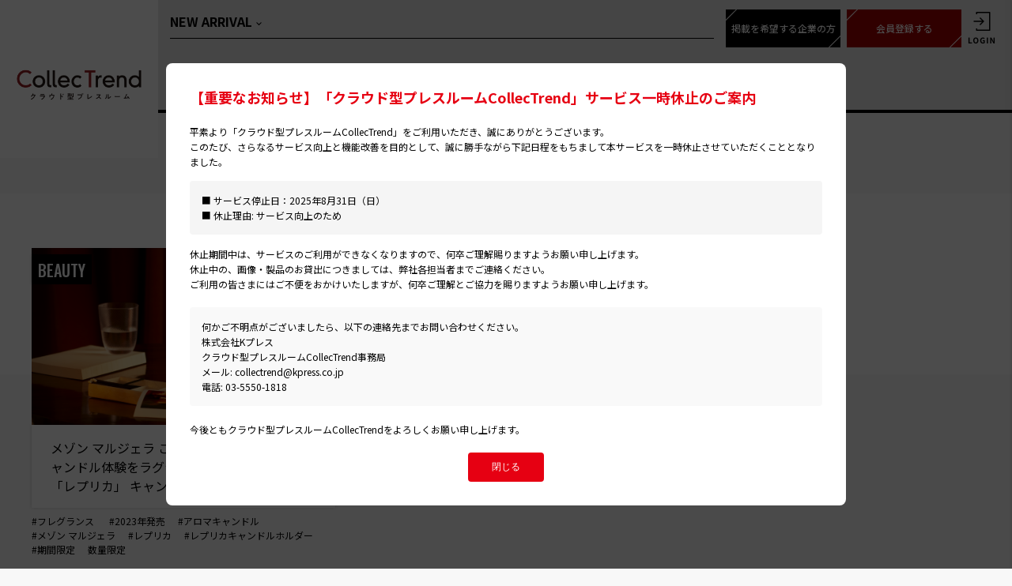

--- FILE ---
content_type: text/html; charset=UTF-8
request_url: https://collectrend.jp/tag/%E3%83%AC%E3%83%97%E3%83%AA%E3%82%AB%E3%82%AD%E3%83%A3%E3%83%B3%E3%83%89%E3%83%AB%E3%83%9B%E3%83%AB%E3%83%80%E3%83%BC
body_size: 10281
content:

<!doctype html>
<html lang="ja">

<head>
    <meta charset="utf-8">
    <meta name="format-detection" content="telephone=no">
    <meta http-equiv="X-UA-Compatible" content="IE=edge">
    <meta name="description" content="CollecTrendは株式会社Kプレスが運営するクラウド型プレスルーム です。ライフスタイル・ビューティ・エンターテイメントなどに特化したプレス向け情報が「いつ」「どんな場所」でも、PCやスマートフォンなどで閲覧可能です。プレス関係者に向けた専門性の高いトレンド情報をいち早くお届けし、ご企画や編集記事リサーチにご参考いただける独自コンテンツです。">
    <meta name="keywords" content="">
    <meta name="robots" content="noindex,nofollow" />    <title>#レプリカキャンドルホルダー | クラウド型プレスルーム CollecTrend</title>
    <meta property="og:title" content="#レプリカキャンドルホルダー | クラウド型プレスルーム CollecTrend">
    <meta property="og:description" content="CollecTrendは株式会社Kプレスが運営するクラウド型プレスルーム です。ライフスタイル・ビューティ・エンターテイメントなどに特化したプレス向け情報が「いつ」「どんな場所」でも、PCやスマートフォンなどで閲覧可能です。プレス関係者に向けた専門性の高いトレンド情報をいち早くお届けし、ご企画や編集記事リサーチにご参考いただける独自コンテンツです。">
    <meta property="og:image" content="https://collectrend.jp/wp-content/themes/kpress/ogp.png">
    <link rel="shortcut icon" href="https://collectrend.jp/wp-content/themes/kpress/favicon.png">
        
    <link rel="stylesheet" type="text/css" href="https://collectrend.jp/wp-content/themes/kpress/css/modal.css">
    <link rel="stylesheet" type="text/css" href="https://collectrend.jp/wp-content/themes/kpress/style.css?20210719">
    <script src="https://collectrend.jp/wp-content/themes/kpress/js/head.js"></script>
    <script src="https://ajax.googleapis.com/ajax/libs/jquery/3.6.0/jquery.min.js"></script>
    <script src="https://cdn.jsdelivr.net/npm/js-cookie@rc/dist/js.cookie.min.js"></script>
    <script src="https://collectrend.jp/wp-content/themes/kpress/js/cart.js"></script>
    <script src="https://collectrend.jp/wp-content/themes/kpress/js/contact-confirm.js"></script>
    <script src="https://cdn.jsdelivr.net/npm/jszip@3.2.1/dist/jszip.js"></script>
    <script src="https://cdnjs.cloudflare.com/ajax/libs/jszip-utils/0.1.0/jszip-utils.min.js" integrity="sha512-3WaCYjK/lQuL0dVIRt1thLXr84Z/4Yppka6u40yEJT1QulYm9pCxguF6r8V84ndP5K03koI9hV1+zo/bUbgMtA==" crossorigin="anonymous" referrerpolicy="no-referrer"></script>
    <meta name='robots' content='max-image-preview:large' />
<script type="text/javascript" id="wpp-js" src="https://collectrend.jp/wp-content/plugins/wordpress-popular-posts/assets/js/wpp.js" data-sampling="0" data-sampling-rate="100" data-api-url="https://collectrend.jp/wp-json/wordpress-popular-posts" data-post-id="0" data-token="9bcf002d07" data-lang="0" data-debug="1"></script>
<link rel='dns-prefetch' href='//www.googletagmanager.com' />
<link rel="alternate" type="application/rss+xml" title="クラウド型プレスルーム CollecTrend &raquo; #レプリカキャンドルホルダー タグのフィード" href="https://collectrend.jp/tag/%e3%83%ac%e3%83%97%e3%83%aa%e3%82%ab%e3%82%ad%e3%83%a3%e3%83%b3%e3%83%89%e3%83%ab%e3%83%9b%e3%83%ab%e3%83%80%e3%83%bc/feed" />
<script type="text/javascript">
/* <![CDATA[ */
window._wpemojiSettings = {"baseUrl":"https:\/\/s.w.org\/images\/core\/emoji\/15.0.3\/72x72\/","ext":".png","svgUrl":"https:\/\/s.w.org\/images\/core\/emoji\/15.0.3\/svg\/","svgExt":".svg","source":{"concatemoji":"https:\/\/collectrend.jp\/wp-includes\/js\/wp-emoji-release.min.js?ver=6.6.4"}};
/*! This file is auto-generated */
!function(i,n){var o,s,e;function c(e){try{var t={supportTests:e,timestamp:(new Date).valueOf()};sessionStorage.setItem(o,JSON.stringify(t))}catch(e){}}function p(e,t,n){e.clearRect(0,0,e.canvas.width,e.canvas.height),e.fillText(t,0,0);var t=new Uint32Array(e.getImageData(0,0,e.canvas.width,e.canvas.height).data),r=(e.clearRect(0,0,e.canvas.width,e.canvas.height),e.fillText(n,0,0),new Uint32Array(e.getImageData(0,0,e.canvas.width,e.canvas.height).data));return t.every(function(e,t){return e===r[t]})}function u(e,t,n){switch(t){case"flag":return n(e,"\ud83c\udff3\ufe0f\u200d\u26a7\ufe0f","\ud83c\udff3\ufe0f\u200b\u26a7\ufe0f")?!1:!n(e,"\ud83c\uddfa\ud83c\uddf3","\ud83c\uddfa\u200b\ud83c\uddf3")&&!n(e,"\ud83c\udff4\udb40\udc67\udb40\udc62\udb40\udc65\udb40\udc6e\udb40\udc67\udb40\udc7f","\ud83c\udff4\u200b\udb40\udc67\u200b\udb40\udc62\u200b\udb40\udc65\u200b\udb40\udc6e\u200b\udb40\udc67\u200b\udb40\udc7f");case"emoji":return!n(e,"\ud83d\udc26\u200d\u2b1b","\ud83d\udc26\u200b\u2b1b")}return!1}function f(e,t,n){var r="undefined"!=typeof WorkerGlobalScope&&self instanceof WorkerGlobalScope?new OffscreenCanvas(300,150):i.createElement("canvas"),a=r.getContext("2d",{willReadFrequently:!0}),o=(a.textBaseline="top",a.font="600 32px Arial",{});return e.forEach(function(e){o[e]=t(a,e,n)}),o}function t(e){var t=i.createElement("script");t.src=e,t.defer=!0,i.head.appendChild(t)}"undefined"!=typeof Promise&&(o="wpEmojiSettingsSupports",s=["flag","emoji"],n.supports={everything:!0,everythingExceptFlag:!0},e=new Promise(function(e){i.addEventListener("DOMContentLoaded",e,{once:!0})}),new Promise(function(t){var n=function(){try{var e=JSON.parse(sessionStorage.getItem(o));if("object"==typeof e&&"number"==typeof e.timestamp&&(new Date).valueOf()<e.timestamp+604800&&"object"==typeof e.supportTests)return e.supportTests}catch(e){}return null}();if(!n){if("undefined"!=typeof Worker&&"undefined"!=typeof OffscreenCanvas&&"undefined"!=typeof URL&&URL.createObjectURL&&"undefined"!=typeof Blob)try{var e="postMessage("+f.toString()+"("+[JSON.stringify(s),u.toString(),p.toString()].join(",")+"));",r=new Blob([e],{type:"text/javascript"}),a=new Worker(URL.createObjectURL(r),{name:"wpTestEmojiSupports"});return void(a.onmessage=function(e){c(n=e.data),a.terminate(),t(n)})}catch(e){}c(n=f(s,u,p))}t(n)}).then(function(e){for(var t in e)n.supports[t]=e[t],n.supports.everything=n.supports.everything&&n.supports[t],"flag"!==t&&(n.supports.everythingExceptFlag=n.supports.everythingExceptFlag&&n.supports[t]);n.supports.everythingExceptFlag=n.supports.everythingExceptFlag&&!n.supports.flag,n.DOMReady=!1,n.readyCallback=function(){n.DOMReady=!0}}).then(function(){return e}).then(function(){var e;n.supports.everything||(n.readyCallback(),(e=n.source||{}).concatemoji?t(e.concatemoji):e.wpemoji&&e.twemoji&&(t(e.twemoji),t(e.wpemoji)))}))}((window,document),window._wpemojiSettings);
/* ]]> */
</script>
<style id='wp-emoji-styles-inline-css' type='text/css'>

	img.wp-smiley, img.emoji {
		display: inline !important;
		border: none !important;
		box-shadow: none !important;
		height: 1em !important;
		width: 1em !important;
		margin: 0 0.07em !important;
		vertical-align: -0.1em !important;
		background: none !important;
		padding: 0 !important;
	}
</style>
<link rel='stylesheet' id='wp-block-library-css' href='https://collectrend.jp/wp-includes/css/dist/block-library/style.min.css?ver=6.6.4' type='text/css' media='all' />
<style id='classic-theme-styles-inline-css' type='text/css'>
/*! This file is auto-generated */
.wp-block-button__link{color:#fff;background-color:#32373c;border-radius:9999px;box-shadow:none;text-decoration:none;padding:calc(.667em + 2px) calc(1.333em + 2px);font-size:1.125em}.wp-block-file__button{background:#32373c;color:#fff;text-decoration:none}
</style>
<style id='global-styles-inline-css' type='text/css'>
:root{--wp--preset--aspect-ratio--square: 1;--wp--preset--aspect-ratio--4-3: 4/3;--wp--preset--aspect-ratio--3-4: 3/4;--wp--preset--aspect-ratio--3-2: 3/2;--wp--preset--aspect-ratio--2-3: 2/3;--wp--preset--aspect-ratio--16-9: 16/9;--wp--preset--aspect-ratio--9-16: 9/16;--wp--preset--color--black: #000000;--wp--preset--color--cyan-bluish-gray: #abb8c3;--wp--preset--color--white: #ffffff;--wp--preset--color--pale-pink: #f78da7;--wp--preset--color--vivid-red: #cf2e2e;--wp--preset--color--luminous-vivid-orange: #ff6900;--wp--preset--color--luminous-vivid-amber: #fcb900;--wp--preset--color--light-green-cyan: #7bdcb5;--wp--preset--color--vivid-green-cyan: #00d084;--wp--preset--color--pale-cyan-blue: #8ed1fc;--wp--preset--color--vivid-cyan-blue: #0693e3;--wp--preset--color--vivid-purple: #9b51e0;--wp--preset--gradient--vivid-cyan-blue-to-vivid-purple: linear-gradient(135deg,rgba(6,147,227,1) 0%,rgb(155,81,224) 100%);--wp--preset--gradient--light-green-cyan-to-vivid-green-cyan: linear-gradient(135deg,rgb(122,220,180) 0%,rgb(0,208,130) 100%);--wp--preset--gradient--luminous-vivid-amber-to-luminous-vivid-orange: linear-gradient(135deg,rgba(252,185,0,1) 0%,rgba(255,105,0,1) 100%);--wp--preset--gradient--luminous-vivid-orange-to-vivid-red: linear-gradient(135deg,rgba(255,105,0,1) 0%,rgb(207,46,46) 100%);--wp--preset--gradient--very-light-gray-to-cyan-bluish-gray: linear-gradient(135deg,rgb(238,238,238) 0%,rgb(169,184,195) 100%);--wp--preset--gradient--cool-to-warm-spectrum: linear-gradient(135deg,rgb(74,234,220) 0%,rgb(151,120,209) 20%,rgb(207,42,186) 40%,rgb(238,44,130) 60%,rgb(251,105,98) 80%,rgb(254,248,76) 100%);--wp--preset--gradient--blush-light-purple: linear-gradient(135deg,rgb(255,206,236) 0%,rgb(152,150,240) 100%);--wp--preset--gradient--blush-bordeaux: linear-gradient(135deg,rgb(254,205,165) 0%,rgb(254,45,45) 50%,rgb(107,0,62) 100%);--wp--preset--gradient--luminous-dusk: linear-gradient(135deg,rgb(255,203,112) 0%,rgb(199,81,192) 50%,rgb(65,88,208) 100%);--wp--preset--gradient--pale-ocean: linear-gradient(135deg,rgb(255,245,203) 0%,rgb(182,227,212) 50%,rgb(51,167,181) 100%);--wp--preset--gradient--electric-grass: linear-gradient(135deg,rgb(202,248,128) 0%,rgb(113,206,126) 100%);--wp--preset--gradient--midnight: linear-gradient(135deg,rgb(2,3,129) 0%,rgb(40,116,252) 100%);--wp--preset--font-size--small: 13px;--wp--preset--font-size--medium: 20px;--wp--preset--font-size--large: 36px;--wp--preset--font-size--x-large: 42px;--wp--preset--spacing--20: 0.44rem;--wp--preset--spacing--30: 0.67rem;--wp--preset--spacing--40: 1rem;--wp--preset--spacing--50: 1.5rem;--wp--preset--spacing--60: 2.25rem;--wp--preset--spacing--70: 3.38rem;--wp--preset--spacing--80: 5.06rem;--wp--preset--shadow--natural: 6px 6px 9px rgba(0, 0, 0, 0.2);--wp--preset--shadow--deep: 12px 12px 50px rgba(0, 0, 0, 0.4);--wp--preset--shadow--sharp: 6px 6px 0px rgba(0, 0, 0, 0.2);--wp--preset--shadow--outlined: 6px 6px 0px -3px rgba(255, 255, 255, 1), 6px 6px rgba(0, 0, 0, 1);--wp--preset--shadow--crisp: 6px 6px 0px rgba(0, 0, 0, 1);}:where(.is-layout-flex){gap: 0.5em;}:where(.is-layout-grid){gap: 0.5em;}body .is-layout-flex{display: flex;}.is-layout-flex{flex-wrap: wrap;align-items: center;}.is-layout-flex > :is(*, div){margin: 0;}body .is-layout-grid{display: grid;}.is-layout-grid > :is(*, div){margin: 0;}:where(.wp-block-columns.is-layout-flex){gap: 2em;}:where(.wp-block-columns.is-layout-grid){gap: 2em;}:where(.wp-block-post-template.is-layout-flex){gap: 1.25em;}:where(.wp-block-post-template.is-layout-grid){gap: 1.25em;}.has-black-color{color: var(--wp--preset--color--black) !important;}.has-cyan-bluish-gray-color{color: var(--wp--preset--color--cyan-bluish-gray) !important;}.has-white-color{color: var(--wp--preset--color--white) !important;}.has-pale-pink-color{color: var(--wp--preset--color--pale-pink) !important;}.has-vivid-red-color{color: var(--wp--preset--color--vivid-red) !important;}.has-luminous-vivid-orange-color{color: var(--wp--preset--color--luminous-vivid-orange) !important;}.has-luminous-vivid-amber-color{color: var(--wp--preset--color--luminous-vivid-amber) !important;}.has-light-green-cyan-color{color: var(--wp--preset--color--light-green-cyan) !important;}.has-vivid-green-cyan-color{color: var(--wp--preset--color--vivid-green-cyan) !important;}.has-pale-cyan-blue-color{color: var(--wp--preset--color--pale-cyan-blue) !important;}.has-vivid-cyan-blue-color{color: var(--wp--preset--color--vivid-cyan-blue) !important;}.has-vivid-purple-color{color: var(--wp--preset--color--vivid-purple) !important;}.has-black-background-color{background-color: var(--wp--preset--color--black) !important;}.has-cyan-bluish-gray-background-color{background-color: var(--wp--preset--color--cyan-bluish-gray) !important;}.has-white-background-color{background-color: var(--wp--preset--color--white) !important;}.has-pale-pink-background-color{background-color: var(--wp--preset--color--pale-pink) !important;}.has-vivid-red-background-color{background-color: var(--wp--preset--color--vivid-red) !important;}.has-luminous-vivid-orange-background-color{background-color: var(--wp--preset--color--luminous-vivid-orange) !important;}.has-luminous-vivid-amber-background-color{background-color: var(--wp--preset--color--luminous-vivid-amber) !important;}.has-light-green-cyan-background-color{background-color: var(--wp--preset--color--light-green-cyan) !important;}.has-vivid-green-cyan-background-color{background-color: var(--wp--preset--color--vivid-green-cyan) !important;}.has-pale-cyan-blue-background-color{background-color: var(--wp--preset--color--pale-cyan-blue) !important;}.has-vivid-cyan-blue-background-color{background-color: var(--wp--preset--color--vivid-cyan-blue) !important;}.has-vivid-purple-background-color{background-color: var(--wp--preset--color--vivid-purple) !important;}.has-black-border-color{border-color: var(--wp--preset--color--black) !important;}.has-cyan-bluish-gray-border-color{border-color: var(--wp--preset--color--cyan-bluish-gray) !important;}.has-white-border-color{border-color: var(--wp--preset--color--white) !important;}.has-pale-pink-border-color{border-color: var(--wp--preset--color--pale-pink) !important;}.has-vivid-red-border-color{border-color: var(--wp--preset--color--vivid-red) !important;}.has-luminous-vivid-orange-border-color{border-color: var(--wp--preset--color--luminous-vivid-orange) !important;}.has-luminous-vivid-amber-border-color{border-color: var(--wp--preset--color--luminous-vivid-amber) !important;}.has-light-green-cyan-border-color{border-color: var(--wp--preset--color--light-green-cyan) !important;}.has-vivid-green-cyan-border-color{border-color: var(--wp--preset--color--vivid-green-cyan) !important;}.has-pale-cyan-blue-border-color{border-color: var(--wp--preset--color--pale-cyan-blue) !important;}.has-vivid-cyan-blue-border-color{border-color: var(--wp--preset--color--vivid-cyan-blue) !important;}.has-vivid-purple-border-color{border-color: var(--wp--preset--color--vivid-purple) !important;}.has-vivid-cyan-blue-to-vivid-purple-gradient-background{background: var(--wp--preset--gradient--vivid-cyan-blue-to-vivid-purple) !important;}.has-light-green-cyan-to-vivid-green-cyan-gradient-background{background: var(--wp--preset--gradient--light-green-cyan-to-vivid-green-cyan) !important;}.has-luminous-vivid-amber-to-luminous-vivid-orange-gradient-background{background: var(--wp--preset--gradient--luminous-vivid-amber-to-luminous-vivid-orange) !important;}.has-luminous-vivid-orange-to-vivid-red-gradient-background{background: var(--wp--preset--gradient--luminous-vivid-orange-to-vivid-red) !important;}.has-very-light-gray-to-cyan-bluish-gray-gradient-background{background: var(--wp--preset--gradient--very-light-gray-to-cyan-bluish-gray) !important;}.has-cool-to-warm-spectrum-gradient-background{background: var(--wp--preset--gradient--cool-to-warm-spectrum) !important;}.has-blush-light-purple-gradient-background{background: var(--wp--preset--gradient--blush-light-purple) !important;}.has-blush-bordeaux-gradient-background{background: var(--wp--preset--gradient--blush-bordeaux) !important;}.has-luminous-dusk-gradient-background{background: var(--wp--preset--gradient--luminous-dusk) !important;}.has-pale-ocean-gradient-background{background: var(--wp--preset--gradient--pale-ocean) !important;}.has-electric-grass-gradient-background{background: var(--wp--preset--gradient--electric-grass) !important;}.has-midnight-gradient-background{background: var(--wp--preset--gradient--midnight) !important;}.has-small-font-size{font-size: var(--wp--preset--font-size--small) !important;}.has-medium-font-size{font-size: var(--wp--preset--font-size--medium) !important;}.has-large-font-size{font-size: var(--wp--preset--font-size--large) !important;}.has-x-large-font-size{font-size: var(--wp--preset--font-size--x-large) !important;}
:where(.wp-block-post-template.is-layout-flex){gap: 1.25em;}:where(.wp-block-post-template.is-layout-grid){gap: 1.25em;}
:where(.wp-block-columns.is-layout-flex){gap: 2em;}:where(.wp-block-columns.is-layout-grid){gap: 2em;}
:root :where(.wp-block-pullquote){font-size: 1.5em;line-height: 1.6;}
</style>
<link rel='stylesheet' id='contact-form-7-css' href='https://collectrend.jp/wp-content/plugins/contact-form-7/includes/css/styles.css?ver=5.9.8' type='text/css' media='all' />
<link rel='stylesheet' id='wordpress-popular-posts-css-css' href='https://collectrend.jp/wp-content/plugins/wordpress-popular-posts/assets/css/wpp.css?ver=7.0.1' type='text/css' media='all' />
<link rel='stylesheet' id='popup-style-css' href='https://collectrend.jp/wp-content/themes/kpress/css/popup.css?ver=6.6.4' type='text/css' media='all' />
<link rel="https://api.w.org/" href="https://collectrend.jp/wp-json/" /><link rel="alternate" title="JSON" type="application/json" href="https://collectrend.jp/wp-json/wp/v2/tags/567" /><link rel="EditURI" type="application/rsd+xml" title="RSD" href="https://collectrend.jp/xmlrpc.php?rsd" />
<meta name="generator" content="WordPress 6.6.4" />
<meta name="generator" content="Site Kit by Google 1.134.0" />		<script type="text/javascript">
				(function(c,l,a,r,i,t,y){
					c[a]=c[a]||function(){(c[a].q=c[a].q||[]).push(arguments)};t=l.createElement(r);t.async=1;
					t.src="https://www.clarity.ms/tag/"+i+"?ref=wordpress";y=l.getElementsByTagName(r)[0];y.parentNode.insertBefore(t,y);
				})(window, document, "clarity", "script", "j11a83u07i");
		</script>
		            <style id="wpp-loading-animation-styles">@-webkit-keyframes bgslide{from{background-position-x:0}to{background-position-x:-200%}}@keyframes bgslide{from{background-position-x:0}to{background-position-x:-200%}}.wpp-widget-block-placeholder,.wpp-shortcode-placeholder{margin:0 auto;width:60px;height:3px;background:#dd3737;background:linear-gradient(90deg,#dd3737 0%,#571313 10%,#dd3737 100%);background-size:200% auto;border-radius:3px;-webkit-animation:bgslide 1s infinite linear;animation:bgslide 1s infinite linear}</style>
            		<style type="text/css" id="wp-custom-css">
			.wp-caption {
 max-width: 100%;
}
		</style>
		    <!-- Google tag (gtag.js) -->
    <script async src="https://www.googletagmanager.com/gtag/js?id=G-GKNN8H9BBZ"></script>
    <script>
        window.dataLayer = window.dataLayer || [];

        function gtag() {
            dataLayer.push(arguments);
        }
        gtag('js', new Date());
        gtag('config', 'G-GKNN8H9BBZ');
    </script>
</head>

<body  oncontextmenu="return false;">
    <div id="container">
                    <div id="gHeader" class="headerBox">
                <div class="hBox">
                    <h1 class="logo">
                        <a href="https://collectrend.jp">
                            <img src="https://collectrend.jp/wp-content/themes/kpress/img/common/logo02.png" alt="" width="286">
                        </a>
                    </h1>
                    <div class="rightBox">
                        <ul class="spUl">
                            <li class="loginBtn">
                                <a href="https://collectrend.jp/#login">
                                    <img src="https://collectrend.jp/wp-content/themes/kpress/img/common/login_icon01.png" alt="login" width="36">
                                </a>
                            </li>
                            <li class="menu">
                                <a href="#"><img src="https://collectrend.jp/wp-content/themes/kpress/img/common/menu.png" alt="menu" width="24"></a>
                            </li>
                        </ul>
                        <div class="topBox">
                            <div class="naviBox">
                                <ul class="naviUl">
                                    <li class="catLinkno"><a href="https://collectrend.jp/news">NEW ARRIVAL</a></li>
                                    <li class="catLink"><a href="#">CATEGORY</a></li>
                                </ul>
                                <div class="hopeLink"><a href="http://www.kpress.co.jp/contact" target="_blank">掲載を希望する企業の方はこちら</a></div>
                            </div>
                            <div class="btnBox">
                                <div class="comBtn02"><a href="http://www.kpress.co.jp/contact" target="_blank">掲載を希望する企業の方</a></div>
                                <div class="comBtn02 comBtn03"><a href="https://collectrend.jp/contact?select=1">会員登録する</a></div>
                                <div class="loginBtn">
                                    <a href="https://collectrend.jp/#login">
                                        <img src="https://collectrend.jp/wp-content/themes/kpress/img/common/login_icon01.png" alt="login" width="36" class="on">
                                        <img src="https://collectrend.jp/wp-content/themes/kpress/img/common/login_icon03.png" alt="login" width="36" class="over">
                                    </a>
                                </div>
                            </div>
                        </div>
                        <div class="dorpBox">
                            <p class="headline04">CATEGORY</p>
                            <ul class="naviUl naviUl02">
                                                                        <li>
                                                                                            <a class="">まとめ</a>
                                            <ul class="innerUl">
                                                                                                    <li><a>Beauty</a></li>
                                                
                                            </ul>
                                        </li>

                                                                        <li>
                                                                                            <a class="">LIFESTYLE</a>
                                            <ul class="innerUl">
                                                                                                    <li><a>日用品・生活雑貨</a></li>
                                                                                                        <li><a>食品</a></li>
                                                                                                        <li><a>飲料</a></li>
                                                                                                        <li><a>文房具・オフィス用品</a></li>
                                                
                                            </ul>
                                        </li>

                                                                        <li>
                                                                                            <a class="">BEAUTY</a>
                                            <ul class="innerUl">
                                                                                                    <li><a>メイクアップ</a></li>
                                                                                                        <li><a>スキンケア</a></li>
                                                                                                        <li><a>ヘアケア</a></li>
                                                                                                        <li><a>ボディケア</a></li>
                                                                                                        <li><a>フレグランス</a></li>
                                                                                                        <li><a>ネイル</a></li>
                                                                                                        <li><a>その他</a></li>
                                                
                                            </ul>
                                        </li>

                                                                        <li>
                                                                                            <a class="">ENTERTAINMENT</a>
                                            <ul class="innerUl">
                                                                                                    <li><a>映画（国内）</a></li>
                                                                                                        <li><a>映画（海外）</a></li>
                                                                                                        <li><a>TVシリーズ（海外）</a></li>
                                                                                                        <li><a>アジア作品（韓国・中国・ほか）</a></li>
                                                                                                        <li><a>アニメーション</a></li>
                                                                                                        <li><a>デジタル配信 / BD&amp;DVD</a></li>
                                                                                                        <li><a>公開映画</a></li>
                                                                                                        <li><a>キャラクター</a></li>
                                                
                                            </ul>
                                        </li>

                                                            </ul>
                        </div>
                    </div>
                </div>
            </div>
                <div class="menuBox ">
            <div class="innerBox">

                <div class="close"><img src="https://collectrend.jp/wp-content/themes/kpress/img/common/close.png" alt="close" width="19"></div>
                <!--
            <div class="searchBox">
                <div class="innerBox">
                                        <form role="search" method="get" id="searchform" action="https://collectrend.jp/">
                        <input type="hidden" name="post_type" value="post">
                        <div class="flex">
                            <ul class="flexUl">
                                <li><input type="text" value="" name="s" id="s" class="text" placeholder="KEY WORD　商品名・会社名など"></li>
                                <li>
                                    <select name="cat">
                                        <option value="">カテゴリー</option>
                                                                                            <option value="まとめ" >
                                                    まとめ
                                                </option>;

                                                                                                                <option value="Beauty" >&nbsp;&nbsp;&nbsp;&nbsp;Beauty</option>;
                                                                                                                <option value="LIFESTYLE" >
                                                    LIFESTYLE
                                                </option>;

                                                                                                                <option value="日用品・生活雑貨" >&nbsp;&nbsp;&nbsp;&nbsp;日用品・生活雑貨</option>;
                                                                                                                        <option value="食品" >&nbsp;&nbsp;&nbsp;&nbsp;食品</option>;
                                                                                                                        <option value="飲料" >&nbsp;&nbsp;&nbsp;&nbsp;飲料</option>;
                                                                                                                        <option value="文房具・オフィス用品" >&nbsp;&nbsp;&nbsp;&nbsp;文房具・オフィス用品</option>;
                                                                                                                        <option value="ヘルスケア・衛生用品" >&nbsp;&nbsp;&nbsp;&nbsp;ヘルスケア・衛生用品</option>;
                                                                                                                <option value="BEAUTY" >
                                                    BEAUTY
                                                </option>;

                                                                                                                <option value="メイクアップ" >&nbsp;&nbsp;&nbsp;&nbsp;メイクアップ</option>;
                                                                                                                        <option value="スキンケア" >&nbsp;&nbsp;&nbsp;&nbsp;スキンケア</option>;
                                                                                                                        <option value="ヘアケア" >&nbsp;&nbsp;&nbsp;&nbsp;ヘアケア</option>;
                                                                                                                        <option value="ボディケア" >&nbsp;&nbsp;&nbsp;&nbsp;ボディケア</option>;
                                                                                                                        <option value="フレグランス" >&nbsp;&nbsp;&nbsp;&nbsp;フレグランス</option>;
                                                                                                                        <option value="ネイル" >&nbsp;&nbsp;&nbsp;&nbsp;ネイル</option>;
                                                                                                                        <option value="ツール（ブラシ・ビューラーほか）" >&nbsp;&nbsp;&nbsp;&nbsp;ツール（ブラシ・ビューラーほか）</option>;
                                                                                                                        <option value="ヘルスケア" >&nbsp;&nbsp;&nbsp;&nbsp;ヘルスケア</option>;
                                                                                                                        <option value="サロン・エステ・クリニック" >&nbsp;&nbsp;&nbsp;&nbsp;サロン・エステ・クリニック</option>;
                                                                                                                        <option value="その他" >&nbsp;&nbsp;&nbsp;&nbsp;その他</option>;
                                                                                                                <option value="ENTERTAINMENT" >
                                                    ENTERTAINMENT
                                                </option>;

                                                                                                                <option value="映画（国内）" >&nbsp;&nbsp;&nbsp;&nbsp;映画（国内）</option>;
                                                                                                                        <option value="映画（海外）" >&nbsp;&nbsp;&nbsp;&nbsp;映画（海外）</option>;
                                                                                                                        <option value="TVシリーズ（国内）" >&nbsp;&nbsp;&nbsp;&nbsp;TVシリーズ（国内）</option>;
                                                                                                                        <option value="TVシリーズ（海外）" >&nbsp;&nbsp;&nbsp;&nbsp;TVシリーズ（海外）</option>;
                                                                                                                        <option value="アジア作品（韓国・中国・ほか）" >&nbsp;&nbsp;&nbsp;&nbsp;アジア作品（韓国・中国・ほか）</option>;
                                                                                                                        <option value="アニメーション" >&nbsp;&nbsp;&nbsp;&nbsp;アニメーション</option>;
                                                                                                                        <option value="デジタル配信 / BD&amp;DVD" >&nbsp;&nbsp;&nbsp;&nbsp;デジタル配信 / BD&amp;DVD</option>;
                                                                                                                        <option value="公開映画" >&nbsp;&nbsp;&nbsp;&nbsp;公開映画</option>;
                                                                                                                        <option value="キャラクター" >&nbsp;&nbsp;&nbsp;&nbsp;キャラクター</option>;
                                                                                                </select>
                                </li>
                                <li>
                                    <select name="price_range">
                                        <option value="">価格帯</option>
                                        <option value="1000円以下" >1000円以下</option>
                                        <option value="1001円～2000円" >1001円～2000円</option>
                                        <option value="2001円～3000円" >2001円～3000円</option>
                                        <option value="3001円～5000円" >3001円～5000円</option>
                                        <option value="5001円～10000円" >5001円～10000円</option>
                                        <option value="10001円～30000円" >10001円～30000円</option>
                                        <option value="30001円～50000円" >30001円～50000円</option>
                                        <option value="50001円～100000円" >50001円～100000円</option>
                                        <option value="100001円以上" >100001円以上</option>
                                        <option value=" ―" > ―</option>
                                    </select>
                                </li>
                                <li>
                                    <select name="yearly">
                                        <option value="">発売年</option>
                                        <option value="2021年" >2021年</option>
                                        <option value="2022年" >2022年</option>
                                        <option value="2023年" >2023年</option>
                                    </select>
                                </li>
                                <li>
                                    <select name="monthly">
                                        <option value="">発売月</option>
                                        <option value="1月" >1月</option>
                                        <option value="2月" >2月</option>
                                        <option value="3月" >3月</option>
                                        <option value="4月" >4月</option>
                                        <option value="5月" >5月</option>
                                        <option value="6月" >6月</option>
                                        <option value="7月" >7月</option>
                                        <option value="8月" >8月</option>
                                        <option value="9月" >9月</option>
                                        <option value="10月" >10月</option>
                                        <option value="11月" >11月</option>
                                        <option value="12月" >12月</option>
                                    </select>
                                </li>
                            </ul>
                            <div class="submit">
                                <span><input type="submit" value="検索する" id="searchsubmit"></span>
                            </div>
                        </div>
                    </form>
                </div>
            </div>
            -->

                <ul class="naviUl">
                    <li><a href="https://collectrend.jp/news">NEW ARRIVAL</a></li>
                    <li><a href="https://collectrend.jp/brand" class="noIcon">BRAND</a></li>
                </ul>
                <div class="categoryBox">
                    <p class="headline04">CATEGORY</p>
                                            <ul class="naviUl">
                                                                <li>
                                        <a>まとめ</a>
                                        <ul class="innerUl">
                                                                                                <li><a>Beauty</a></li>
                                            
                                        </ul>
                                    </li>

                                                                <li>
                                        <a>LIFESTYLE</a>
                                        <ul class="innerUl">
                                                                                                <li><a>日用品・生活雑貨</a></li>
                                                                                                <li><a>食品</a></li>
                                                                                                <li><a>飲料</a></li>
                                                                                                <li><a>文房具・オフィス用品</a></li>
                                                                                                <li><a>ヘルスケア・衛生用品</a></li>
                                            
                                        </ul>
                                    </li>

                                                                <li>
                                        <a>BEAUTY</a>
                                        <ul class="innerUl">
                                                                                                <li><a>メイクアップ</a></li>
                                                                                                <li><a>スキンケア</a></li>
                                                                                                <li><a>ヘアケア</a></li>
                                                                                                <li><a>ボディケア</a></li>
                                                                                                <li><a>フレグランス</a></li>
                                                                                                <li><a>ネイル</a></li>
                                                                                                <li><a>ツール（ブラシ・ビューラーほか）</a></li>
                                                                                                <li><a>ヘルスケア</a></li>
                                                                                                <li><a>サロン・エステ・クリニック</a></li>
                                                                                                <li><a>その他</a></li>
                                            
                                        </ul>
                                    </li>

                                                                <li>
                                        <a>ENTERTAINMENT</a>
                                        <ul class="innerUl">
                                                                                                <li><a>映画（国内）</a></li>
                                                                                                <li><a>映画（海外）</a></li>
                                                                                                <li><a>TVシリーズ（国内）</a></li>
                                                                                                <li><a>TVシリーズ（海外）</a></li>
                                                                                                <li><a>アジア作品（韓国・中国・ほか）</a></li>
                                                                                                <li><a>アニメーション</a></li>
                                                                                                <li><a>デジタル配信 / BD&amp;DVD</a></li>
                                                                                                <li><a>公開映画</a></li>
                                                                                                <li><a>キャラクター</a></li>
                                            
                                        </ul>
                                    </li>

                                                        <li>
                                <a href="https://collectrend.jp/brand" class="noIcon">BRAND</a>
                            </li>
                        </ul>
                                    </div><!-- /.categoryBox -->
                <div class="comBtn02 comBtn03"><a href="https://collectrend.jp/contact?select=1">会員登録する</a></div>
            </div>
        </div><div id="main">
    <div class="news">
        <section class="content">
            <h2 class="headline02"><span class="en">#レプリカキャンドルホルダー</span></h2>            <ul class="comList">
                                    <li>
                        <a href="https://collectrend.jp/news/beauty/31759.html" class="nolink">
                            <div class="photo">
                                <div class="image" style="background-image: url(https://collectrend.jp/wp-content/uploads/2022/12/CANDLE-BTF-HOLDER-CAP_0056_1920x1080.jpg);"></div>
                            </div>
                            <p class="lable">
                                <span>BEAUTY</span>
                            </p>
                            <p class="txt">メゾン マルジェラ ご自宅での「レプリカ」 キャンドル体験をラグジュアリーに格上げする「レプリカ」 キャンドル ホルダーを数量...</p>
                        </a>
                        <div class="link">
                            <a href="https://collectrend.jp/./news/beauty/%e3%83%95%e3%83%ac%e3%82%b0%e3%83%a9%e3%83%b3%e3%82%b9">#フレグランス</a>                            <a href="https://collectrend.jp/tag/2023%e5%b9%b4%e7%99%ba%e5%a3%b2" class="nolink">#2023年発売</a><a href="https://collectrend.jp/tag/%e3%82%a2%e3%83%ad%e3%83%9e%e3%82%ad%e3%83%a3%e3%83%b3%e3%83%89%e3%83%ab" class="nolink">#アロマキャンドル</a><a href="https://collectrend.jp/tag/%e3%83%a1%e3%82%be%e3%83%b3-%e3%83%9e%e3%83%ab%e3%82%b8%e3%82%a7%e3%83%a9" class="nolink">#メゾン マルジェラ</a><a href="https://collectrend.jp/tag/%e3%83%ac%e3%83%97%e3%83%aa%e3%82%ab" class="nolink">#レプリカ</a><a href="https://collectrend.jp/tag/%e3%83%ac%e3%83%97%e3%83%aa%e3%82%ab%e3%82%ad%e3%83%a3%e3%83%b3%e3%83%89%e3%83%ab%e3%83%9b%e3%83%ab%e3%83%80%e3%83%bc" class="nolink">#レプリカキャンドルホルダー</a><a href="https://collectrend.jp/tag/%e6%9c%9f%e9%96%93%e9%99%90%e5%ae%9a" class="nolink">#期間限定</a><a href="https://collectrend.jp/tag/%e6%95%b0%e9%87%8f%e9%99%90%e5%ae%9a" class="nolink">数量限定</a>                        </div>
                    </li>
                            </ul>
            <div class="clearfix">
                            </div>
        </section>
    </div>
    <div id="pagePath">
        <ul>
            <li><a href="https://collectrend.jp">TOP</a>&gt;</li>
            <li>#レプリカキャンドルホルダー</li>
        </ul>
    </div>
</div>
    <footer id="gFooter">
        <div class="pageTop"><a href="#container"></a></div>
        <div class="fBox">
            <div class="fLogo"><a href="https://collectrend.jp"><img src="https://collectrend.jp/wp-content/themes/kpress/img/common/logo02.png" alt="K PRESS Media by K PRESS" width="286"></a></div>

            <div class="rightBox">
                <!--
                <ul class="comBtnUl02">
                    <li class="comBtn04"><a href="https://collectrend.jp/download">
                            <img src="https://collectrend.jp/wp-content/themes/kpress/img/common/icon04.png" alt="ダウンロード素材を確認する" width="18" class="on"><img src="https://collectrend.jp/wp-content/themes/kpress/img/common/icon11.png" alt="ダウンロード素材を確認する" width="18" class="over">ダウンロード素材を確認する</a></li>
                    <li class="comBtn04"><a href="https://collectrend.jp/download#a02">
                            <img src="https://collectrend.jp/wp-content/themes/kpress/img/common/icon05.png" alt="許諾申請予定を確認する" width="18" class="on"><img src="https://collectrend.jp/wp-content/themes/kpress/img/common/icon12.png" alt="許諾申請予定を確認する" width="18" class="over">許諾申請予定を確認する</a></li>
                </ul>
                <div class="naviBox">
                    <ul class="naviUl">
                        <li><a href="https://collectrend.jp/?post_type=post&s=" class="noIcon">NEW ARRIVAL</a></li>
                        <li><a href="https://collectrend.jp/brand" class="noIcon">BRAND</a></li>
                    </ul>
                </div>
                <div class="dorpBox">
                    <p class="headline04">CATEGORY</p>
                    <ul class="naviUl naviUl02">
                                                            <li>
                                        <a>まとめ</a>
                                    </li>

                                                                        <li>
                                        <a>LIFESTYLE</a>
                                    </li>

                                                                        <li>
                                        <a>BEAUTY</a>
                                    </li>

                                                                        <li>
                                        <a>ENTERTAINMENT</a>
                                    </li>

                                                        </ul>
                </div>
                -->
                <div class="flexBox nolog-footer">

                <div class="subBox pc">
                        <ul class="fNavi">
                            <li class="naviLi pc">
                            <a href="http://www.kpress.co.jp/contact" target="_blank">掲載を希望する企業の方はこちら</a>
                            </li>
                        </ul>
                </div>

                <div class="btnBox nologBtn">
                <div class="comBtn02 comBtn03"><a href="https://collectrend.jp/contact?select=1">会員登録する</a></div>
                <div class="loginBtn">
                    <a href="https://collectrend.jp/#login">
                        <img src="https://collectrend.jp/wp-content/themes/kpress/img/common/login_icon02.png" alt="login" width="36" class="on">
                        <img src="https://collectrend.jp/wp-content/themes/kpress/img/common/login_icon01.png" alt="login" width="36" class="over">
                    </a>
                </div>
                </div>

                </div>
                </div>

                </div>

        <div class="flexBox">

            <div class="subBox">
                <ul class="fNavi">
                        <li class="naviLi sp">
                            <a href="http://www.kpress.co.jp/contact" target="_blank">掲載を希望する企業の方はこちら</a>
                        </li>
                    <li>
                        <a href="https://collectrend.jp/policy">個人情報保護方針</a>
                    </li>
                    <li>
                        <a href="https://collectrend.jp/terms">利用規約</a>
                    </li>
                    <li>
                        <a href="https://collectrend.jp/contact">お問い合わせ</a>
                    </li>
                    <li>
                        <a href="http://www.kpress.co.jp/" target="_blank">運営会社</a>
                    </li>
                </ul>
                <address class="copyright">2026.K.Press.inc All Right Reserved.</address>
            </div>
        </div>
    </footer>
</div>
<script src="https://collectrend.jp/wp-content/themes/kpress/js/jquery.js"></script>
<script src="https://collectrend.jp/wp-content/themes/kpress/js/jquery.matchHeight-min.js"></script>
<script src="https://collectrend.jp/wp-content/themes/kpress/js/micromodal.min.js"></script>
<script src="https://collectrend.jp/wp-content/themes/kpress/js/common.js"></script>
<script type="text/javascript" src="https://collectrend.jp/wp-includes/js/dist/hooks.min.js?ver=2810c76e705dd1a53b18" id="wp-hooks-js"></script>
<script type="text/javascript" src="https://collectrend.jp/wp-includes/js/dist/i18n.min.js?ver=5e580eb46a90c2b997e6" id="wp-i18n-js"></script>
<script type="text/javascript" id="wp-i18n-js-after">
/* <![CDATA[ */
wp.i18n.setLocaleData( { 'text direction\u0004ltr': [ 'ltr' ] } );
/* ]]> */
</script>
<script type="text/javascript" src="https://collectrend.jp/wp-content/plugins/contact-form-7/includes/swv/js/index.js?ver=5.9.8" id="swv-js"></script>
<script type="text/javascript" id="contact-form-7-js-extra">
/* <![CDATA[ */
var wpcf7 = {"api":{"root":"https:\/\/collectrend.jp\/wp-json\/","namespace":"contact-form-7\/v1"}};
/* ]]> */
</script>
<script type="text/javascript" id="contact-form-7-js-translations">
/* <![CDATA[ */
( function( domain, translations ) {
	var localeData = translations.locale_data[ domain ] || translations.locale_data.messages;
	localeData[""].domain = domain;
	wp.i18n.setLocaleData( localeData, domain );
} )( "contact-form-7", {"translation-revision-date":"2024-07-17 08:16:16+0000","generator":"GlotPress\/4.0.1","domain":"messages","locale_data":{"messages":{"":{"domain":"messages","plural-forms":"nplurals=1; plural=0;","lang":"ja_JP"},"This contact form is placed in the wrong place.":["\u3053\u306e\u30b3\u30f3\u30bf\u30af\u30c8\u30d5\u30a9\u30fc\u30e0\u306f\u9593\u9055\u3063\u305f\u4f4d\u7f6e\u306b\u7f6e\u304b\u308c\u3066\u3044\u307e\u3059\u3002"],"Error:":["\u30a8\u30e9\u30fc:"]}},"comment":{"reference":"includes\/js\/index.js"}} );
/* ]]> */
</script>
<script type="text/javascript" src="https://collectrend.jp/wp-content/plugins/contact-form-7/includes/js/index.js?ver=5.9.8" id="contact-form-7-js"></script>
<script type="text/javascript" src="https://collectrend.jp/wp-content/themes/kpress/js/popup.js?ver=1.0" id="popup-script-js"></script>
<script type="text/javascript" src="https://www.google.com/recaptcha/api.js?render=6LcWmTspAAAAAGEohygKeK5l9ZvAMwfYsrCMF2fQ&amp;ver=3.0" id="google-recaptcha-js"></script>
<script type="text/javascript" src="https://collectrend.jp/wp-includes/js/dist/vendor/wp-polyfill.min.js?ver=3.15.0" id="wp-polyfill-js"></script>
<script type="text/javascript" id="wpcf7-recaptcha-js-extra">
/* <![CDATA[ */
var wpcf7_recaptcha = {"sitekey":"6LcWmTspAAAAAGEohygKeK5l9ZvAMwfYsrCMF2fQ","actions":{"homepage":"homepage","contactform":"contactform"}};
/* ]]> */
</script>
<script type="text/javascript" src="https://collectrend.jp/wp-content/plugins/contact-form-7/modules/recaptcha/index.js?ver=5.9.8" id="wpcf7-recaptcha-js"></script>
</body>
</html>


--- FILE ---
content_type: text/css
request_url: https://collectrend.jp/wp-content/themes/kpress/css/modal.css
body_size: 1004
content:
/**************************\
  Basic Modal Styles
\**************************/

.modal {
    font-family: -apple-system,BlinkMacSystemFont,avenir next,avenir,helvetica neue,helvetica,ubuntu,roboto,noto,segoe ui,arial,sans-serif;
  }
  
  .modal__overlay {
    position: fixed;
    z-index: 9999;
    top: 0;
    left: 0;
    right: 0;
    bottom: 0;
    background: rgba(0,0,0,0.6);
    display: flex;
    justify-content: center;
    align-items: center;
  }
  
  .modal__container {
    background-color: #fff;
    padding: 20px;
    width: 600px;
    max-height: 100vh;
    overflow-y: auto;
    box-sizing: border-box;
  }
  
  .modal__header {
    display: flex;
    justify-content: flex-end;
    align-items: center;
  }
  
  .modal__title {
    margin-top: 0;
    margin-bottom: 0;
    font-weight: 600;
    font-size: 1.25rem;
    line-height: 1.25;
    color: #00449e;
    box-sizing: border-box;
  }
  
  .modal__close {
    background: transparent;
    border: 0;
  }
  .modal__close:hover{
    cursor: pointer;
  }
  
  .modal__header .modal__close:before { content: "\2715"; }
  
  .modal__content {
    margin-top: 2rem;
    margin-bottom: 2rem;
    line-height: 1.5;
    color: rgba(0,0,0,.8);
  }

  .modal__content h2{
    text-align: center;
    font-size: 18px;
    margin: 15px 0 30px;
    font-weight: normal;
  }
  .modal__content h2>span{
    color: #A00000;
    font-weight: bold;
  }

  .modal__content p{
    text-align: center;
    margin-bottom: 10px;
    font-size: 14px;
  }

  .modal__content .modal_img{
    width: 285px;
    height: auto;
    margin: 0 auto;
  }
  .modal__content .modal_btn_area{
    width: fit-content;
    margin: 30px auto;
    display: flex;
    align-items: center;
  }
  .modal__content .modal_btn_area a{
    overflow: hidden;
  }
  .modal__content .modal_btn_area .comBtn02>p{
    font-size: 12px;
  }
  .modal__content .modal_btn_area .comBtn02 + .comBtn02{
    margin-left: 40px;
  }
  
  @media all and (max-width: 896px) {
    .modal__container {
        width: 100%;
        max-width: 95vw;
        margin-top: 80px;
    }
    .modal__content{
        margin-top: 0;
        margin-bottom: 0;
    }
    .modal__content h2{
        margin: 0 0 15px;
    }
    .modal__content .modal_btn_area{
        flex-direction: column;
    }
    .modal__content .modal_btn_area .comBtn02 + .comBtn02{
        margin-left: 0;
        margin-top: 20px;
    }
  }
  
  /**************************\
    Demo Animation Style
  \**************************/
  @keyframes mmfadeIn {
      from { opacity: 0; }
        to { opacity: 1; }
  }
  
  @keyframes mmfadeOut {
      from { opacity: 1; }
        to { opacity: 0; }
  }
  
  @keyframes mmslideIn {
    from { transform: translateY(15%); }
      to { transform: translateY(0); }
  }
  
  @keyframes mmslideOut {
      from { transform: translateY(0); }
      to { transform: translateY(-10%); }
  }
  
  .micromodal-slide {
    display: none;
  }
  
  .micromodal-slide.is-open {
    display: block;
  }
  
  .micromodal-slide[aria-hidden="false"] .modal__overlay {
    animation: mmfadeIn .3s cubic-bezier(0.0, 0.0, 0.2, 1);
  }
  
  .micromodal-slide[aria-hidden="false"] .modal__container {
    animation: mmslideIn .3s cubic-bezier(0, 0, .2, 1);
  }
  
  .micromodal-slide[aria-hidden="true"] .modal__overlay {
    animation: mmfadeOut .3s cubic-bezier(0.0, 0.0, 0.2, 1);
  }
  
  .micromodal-slide[aria-hidden="true"] .modal__container {
    animation: mmslideOut .3s cubic-bezier(0, 0, .2, 1);
  }
  
  .micromodal-slide .modal__container,
  .micromodal-slide .modal__overlay {
    will-change: transform;
  }


--- FILE ---
content_type: text/css
request_url: https://collectrend.jp/wp-content/themes/kpress/style.css?20210719
body_size: 19955
content:
@charset "utf-8";
@import url('https://fonts.googleapis.com/css2?family=Oswald:wght@500;700&display=swap');
@import url('https://fonts.googleapis.com/css2?family=Noto+Sans+JP:wght@400;500;700;900&display=swap');
/*
Theme Name: kpress
Theme URI: null
Description: Description
Author: 81bridge - ghh
Version: 1.0
*/

.aligncenter {
	display: block;
	margin: 0 auto;
}
.alignright {
	float: right;
}
.alignleft {
	float: left;
}
img[class*="wp-image-"],
img[class*="attachment-"] {
	height: auto;
	max-width: 100%;
}
.wp-block-image figure,
.wp-block-image figcaption {
	display: block;
}
a.nolink,
a.nolink:hover {
	opacity: 1;
	cursor: default;
	pointer-events: none;
}

/*------------------------------------------------------------
	デフォルトスタイル
------------------------------------------------------------*/
html, body, div, span, applet, object, iframe, h1, h2, h3, h4, h5, h6, p, blockquote, pre, a, abbr, acronym, address, big, cite, code, del, dfn, em, font, img, ins, kbd, q, s, samp, small, strike, strong, sub, sup, tt, var, b, u, i, center, dl, dt, dd, ol, ul, li, fieldset, form, label, legend, table, caption, tbody, tfoot, thead, tr, th, td {
	margin: 0;
	padding: 0;
	background: transparent;
	border: 0;
	outline: 0;
	font-size: 1em;
}
html {
	font-size: 62.5%;
}
body, table, input, textarea, select, option {
	font-family: 'Noto Sans JP', sans-serif;
}
article, aside, canvas, details, figcaption, figure, footer, header, hgroup, menu, nav, section, summary {
	display: block;
}
ol, ul {
	list-style: none;
}
blockquote, q {
	quotes: none;
}
:focus {
	outline: 0;
}
ins {
	text-decoration: none;
}
del {
	text-decoration: line-through;
}
img {
	vertical-align: top;
	max-width: 100%;
	height: auto;
}
a,
a:link {
	color: #000;
	text-decoration: none;
}
a:visited {
	color: #000;
}
a:hover {
	color: #000;
}
a:active {
	color: #000;
}
a, a img {
	-webkit-transition: .3s;
	transition: .3s;
}
/*------------------------------------------------------------
	レイアウト
------------------------------------------------------------*/
body {
	min-width: 1280px;
	color: #000;
	font-size: 1.2rem;
	line-height: 1.5;
	text-size-adjust: none;
	-webkit-text-size-adjust: none;
	background-color: #f8f8f8;
}
body.fixed {
	width: 100%;
	position: fixed;
	top: 0;
	left: 0;
}
#container {
	padding-top: 245px;
	text-align: left;
	position: relative;
	overflow: hidden;
}
a[href^="tel:"] {
	cursor: default;
	pointer-events: none;
}
@media all and (min-width: 897px) {
	.sp {
		display: none !important;
	}
}
@media all and (max-width: 896px) {
	body {
		min-width: inherit;
		font-size: 1.2rem;
	}
	a:hover,
	a:hover img {
		opacity: 1 !important;
	}
	.pc {
		display: none !important;
	}
	a[href^="tel:"] {
		cursor: pointer;
		pointer-events: auto;
	}
	#container {
		padding-top: 117px;
	}
	.body.fixed {
		width: 100%;
		position: fixed;
		top: 0;
		left: 0;
	}
}
/*------------------------------------------------------------
	ヘッダー
------------------------------------------------------------*/
.headerBox {
	width: 100%;
	position: fixed;
	top: 0;
	left: 0;
	z-index: 10000;
	background-color: #e6e6e6;
}
.headerBox::after {
	width: 100%;
	height: 4px;
	position: absolute;
	bottom: 0;
	left: 0;
	background-color: #000;
	content: "";
	z-index: 100;
}
.headerBox .hBox {
	display: flex;
	align-items: flex-start;
	justify-content: space-between;
}
.headerBox .logo {
	width: 408px;
	position: relative;
	z-index: 105;
}
.headerBox .logo a {
	width: 100%;
	padding: 15px 9px 0 0;
	height: 363px;
	display: flex;
	align-items: center;
	justify-content: center;
	background-color: #fff;
	box-sizing: border-box;
	position: absolute;
	top: 0;
	left: 0;
	transition: all 0.3s ease;
}
.headerBox.on .logo a {
	height: 128px;
}
.headerBox.on .logo img {
	transition: all 0.3s ease;
}
.headerBox.on .logo img {
	width: 260px;
}
.headerBox .rightBox {
	padding: 12px 0 12px 15px;
	flex: 1;
	position: relative;
	z-index: 100;
}
.headerBox .topBox {
	display: flex;
	align-items: flex-start;
	justify-content: space-between;
	position: relative;
}
.headerBox .naviBox {
	padding: 3px 0 9px;
	border-bottom: 1px solid #000;
	flex: 1;
	display: flex;
	align-items: flex-end;
	justify-content: space-between;
	position: relative;
}
.headerBox .naviBox .naviUl li {
	display: none;
}
.headerBox .naviBox .naviUl .naviLi {
	display: block !important;
}
.headerBox .naviBox .naviUl li:first-child {
	display: block;
}
.headerBox .btnBox {
	padding: 0 79px 0 15px;
	display: flex;
}
.headerBox .btnBox .comBtn02 {
	margin-right: 17px;
}
.headerBox .btnBox .loginBtn {
	margin-top: 3px;
}
.headerBox .dorpBox {
	padding: 16px 0 29px;
	transition: all 0.3s ease;
	height: auto;

}
.headerBox .hopeLink {
	margin-bottom: -2px;
	display: none;
}
.headerBox .hopeLink a {
	font-size: 1.2rem;
	font-weight: bold;
	letter-spacing: 0.1em;
}
.headerBox.fix .dorpBox {
	height: 0;
	padding: 0;
	overflow: hidden;
}
.headerBox.fix .dorpBox.on {
	height: auto;
	padding: 11px 0 10px;
	overflow: visible;
}
@media all and (min-width: 897px) {
	.headerBox .hopeLink a:hover {
		color: #a00000;
	}
	.headerBox .spUl {
		display: none !important;
	}
}
/* headerBox fix */
.fix .logo {
	width: 330px;
}
.fix .logo a {
	padding: 10px 0 0 0;
	height: 120px;
}
.fix .logo img {
	width: 202px;
}
.fix .rightBox {
	padding-left: 40px;
}
.fix .comBtn02 {
	display: none;
}
.fix .comBtn03 {
	display: block;
}
.fix .comBtn02 a {
	height: 51px;
}
.fix .hopeLink {
	display: block;
}
.fix .dorpBox {
	padding: 13px 0 8px;
}
.fix .dorpBox .headline04 {
	display: none;
}
.fix .naviBox .naviUl li {
	display: block;
}
.fix .naviUl .innerUl {
	padding: 27px 8px 8px;
	left: -40px;
}

/* headerBox02 */
.headerBox02 .logo {
	width: 330px;
}
.headerBox02 .logo img {
	width: 200px;
}
.headerBox02 .logo a {
	padding: 10px 0 0 0;
	height: 120px;
}
.headerBox02 .rightBox {
	padding: 20px 24px 12px 24px;
}
.headerBox02 .naviBox {
	padding-bottom: 8px;
	margin-right: 57px;
}
.headerBox02 .naviBox .naviUl {
	font-size: 1.6rem;
}
.headerBox02 .naviBox .naviUl li {
	margin-right: 31px;
}
.headerBox02 .naviBox .naviUl > li > a::after {
	top: 8px;
	right: -12px;
}
.headerBox02 .comBtnUl02 {
	margin: 0;
	position: absolute;
	top: calc(100% + 1px);
	right: 0;
	justify-content: flex-start;
	/* transition: all 0.3s ease; */
}
.headerBox02 .comBtnUl02 li {
	margin: 0 5px 0 0;
}
.headerBox02 .comBtnUl02 li:nth-of-type(2) {
	margin-right: 0;
}
.headerBox02 .comBtn04 a {
	padding-top: 4px;
}
.headerBox02 .dorpBox {
	padding: 16px 0 33px;
}
.headerBox02 .btnBox {
	margin-top: -1px;
	padding: 0 0px 0 16px;
	display: none;
}
/* fix */
.headerBox02.fix .naviBox .naviUl {
	font-size: 1.8rem;
}
.headerBox02.fix .naviBox .naviUl li {
	margin-right: 33px;
}
.headerBox02.fix .naviBox .naviUl > li > a::after {
	top: 11px;
	right: -11px;
}
.headerBox02.fix .rightBox {
	padding: 13px 24px 12px 40px;
}
@media all and (min-width: 897px) {
	.headerBox02.fix .searchBox {
		display: none;
	}
	.headerBox02:not(.fix) .searchBox {
		display: block !important;
	}
}
.headerBox02.fix .searchBox {
	padding-top: 40px;
}
.headerBox02.fix .comBtnUl02 {
	margin: 0 0 -7px 0;
	position: relative;
	top: auto;
	right: auto;
	justify-content: flex-start;
}
.headerBox02.fix .btnBox {
	display: flex;
}
@media all and (max-width: 896px) {
	.headerBox .topBox {
		display: none;
	}
	.headerBox .dorpBox {
		display: none;
	}
	.headerBox .logo {
		width: 205px;
	}
	.headerBox .logo a {
		padding: 7px 1px 0 0;
		height: 78px;
	}
	.headerBox .logo img {
		width: 164px;
	}
	.headerBox::after {
		display: none;
	}
	.headerBox .rightBox {
		padding: 9px 16px 9px 15px;
		display: flex;
		justify-content: flex-end;
	}
	.headerBox .spUl {
		display: flex;
		align-items: center;
	}
	.headerBox .spUl li {
		margin-left: 15px;
	}
	.headerBox .spUl li:first-child {
		margin-left: 0;
	}
	.headerBox .spUl .searchBtn .searchAnchor {
		width: 40px;
		height: 40px;
	}
	.headerBox .spUl .searchBtn img {
		width: 20px;
	}
	.headerBox02 .rightBox {
		padding: 11px 16px 10px 15px !important;
	}
	.headerBox .hBox {
		overflow: inherit;
	}
	.headerBox02 .searchBox {
		background-color: #e6e6e6;
	}
}


/* searchBox */
.searchBox {
	padding: 12px 20px;
	width: 100%;
	position: absolute;
	top: 100%;
	left: 0;
	background-color: #fff;
	box-sizing: border-box;
}
.searchBox .innerBox {
	margin: 0 auto;
	max-width: 970px;
}
.searchBox .flex {
	display: flex;
	align-items: flex-start;
}
.searchBox .flexUl {
	width: 800px;
	display: flex;
}
.searchBox .flexUl li {
	margin-right: 8px;
}
.searchBox .flexUl li:last-child {
	margin-right: 0;
}
.searchBox input,
.searchBox select {
	padding-left: 16px;
	width: 340px;
	height: 40px;
	font-size: 1.4rem;
	font-weight: bold;
	box-shadow: 0 0 4px 0 rgba(0, 0, 0, 0.2);
	background-color: #fff;
	border: none;
	box-sizing: border-box;
	appearance: none;
	-webkit-appearance: none;
}
.searchBox select {
	padding: 0 17px 0 4px;
	width: 107px;
	background: #e6e6e6 url(img/common/icon07.png) no-repeat right 8px center;
	background-size: 7px auto;
}
.searchBox select::-ms-expand {
	display: none;
}
.searchBox .submit {
	margin-left: 8px;
	width: 162px;
	position: relative;
	overflow: hidden
}
.searchBox .submit::before {
	margin-left: -39px;
	width: 19px;
	height: 19px;
	position: absolute;
	top: 11px;
	left: 50%;
	transform: translateX(-50%);
	background: url(img/common/icon08.png) no-repeat left top;
	background-size: 19px auto;
	content: "";
	z-index: 6;
}
.searchBox .submit span {
	display: block;
	position: relative;
}
.searchBox .submit span::before,
.searchBox .submit span::after {
	width: 50px;
	height: 1px;
	position: absolute;
	top: 0;
	left: -14px;
	transform: rotate(-50deg);
	background-color: #fff;
	content: "";
	z-index: 10;
}
.searchBox .submit span::after {
	top: auto;
	bottom: 0;
	right: -14px;
	left: auto;
}
.searchBox .submit input {
	padding: 4px 4px 4px 34px;
	width: 100%;
	height: 40px;
	color: #fff;
	font-weight: 500;
	letter-spacing: 0.3em;
	cursor: pointer;
	background-color: transparent;
	border: 1px solid #A00000;
	box-sizing: border-box;
	background-color: #A00000;
}
.searchBox input:-webkit-input-placeholder {
	color: #7f7f7f;
	font-size: 1.4rem;
	opacity: 1;
}
.searchBox input:-moz-placeholder {
	color: #7f7f7f;
	font-size: 1.4rem;
	opacity: 1;
}
.searchBox input:-moz-placeholder {
	color: #7f7f7f;
	font-size: 1.4rem;
	opacity: 1;
}
.searchBox input:-ms-input-placeholder {
	color: #7f7f7f;
	font-size: 1.4rem;
	opacity: 1;
}
@media all and (min-width: 897px) and (max-width: 1100px) {
	.searchBox {
		padding: 12px 10px;
	}
	.searchBox input {
		width: 240px;
	}
	.searchBox .flexUl {
		width: 680px;
	}
	.searchBox select {
		width: 100px;
	}
}
@media all and (min-width: 897px) {
	.searchBox .submit:hover input {
		color: #a00000;
		background-color: #fff;
	}
	.searchBox .submit:hover span::before,
	.searchBox .submit:hover span::after {
		background-color: #a00000;
	}
	.searchBox .submit:hover::before {
		background-image: url(img/common/icon09.png);
	}
}
@media all and (max-width: 896px) {
	.searchBox {
		padding: 30px 15px 20px;
	}
	.searchBox .flex {
		display: block;
	}
	.searchBox .flexUl {
		margin-top: -8px;
		width: 100%;
		flex-wrap: wrap;
		justify-content: space-between;
	}
	.searchBox .flexUl li:first-child {
		width: 100%;
	}
	.searchBox .flexUl li {
		margin: 8px 0 0 0;
		width: calc(50% - 5px);
	}
	.searchBox input,
	.searchBox select {
		width: 100%;
	}
	.searchBox .submit {
		margin: 16px 0 0 0;
		width: auto;
	}
	.searchBox select {
		padding-left: 7px;
		background-position: right 11px center;
		background-size: 9px auto;
		background-color: #fff;
	}
}

/* searchBtn */
.searchBtn .searchAnchor {
	width: 51px;
	height: 51px;
	background-color: #A00000;
	text-align: center;
	position: relative;
	display: flex;
	align-items: center;
	justify-content: center;
	box-sizing: border-box;
	overflow: hidden;
}
.searchBtn .over {
	display: none;
}
.searchBtn .searchAnchor::before,
.searchBtn .searchAnchor::after {
	width: 50px;
	height: 1px;
	position: absolute;
	top: 0;
	left: -14px;
	transform: rotate(-45deg);
	background-color: #fff;
	content: "";
	z-index: 10;
}
.searchBtn .searchAnchor::after {
	top: auto;
	bottom: 1px;
	right: -14px;
	left: auto;
}
@media all and (min-width: 897px) {
	.searchBtn .searchAnchor:hover {
		background-color: #fff;
		border: 1px solid #A00000;
	}
	.searchBtn .searchAnchor:hover::before,
	.searchBtn .searchAnchor:hover::after {
		background-color: #A00000;
	}
	.searchBtn .searchAnchor:hover .over {
		display: inline-block;
	}
	.searchBtn .searchAnchor:hover .on {
		display: none;
	}
}

/* naviUl */
.naviUl {
	display: flex;
	flex-wrap: wrap;
	font-size: 1.8rem;
	font-weight: bold;
	letter-spacing: 0.1em;
}
.naviUl > li {
	margin-right: 33px;
	position: relative;
}
.naviUl > li:last-child {
	margin-right: 0;
}
.naviUl > li > a {
	display: inline-block;
	position: relative;
}
.naviUl > li > a::after {
	width: 3px;
	height: 3px;
	border: 1px solid;
	position: absolute;
	top: 11px;
	right: -11px;
	border-color: #000 #000 transparent transparent;
	transform: rotate(135deg);
	content: "";
}
.naviUl > li .noIcon::after {
	display: none !important;
}
.naviUl > li > a.on {
	color: #a00000;
}
.naviUl > li > a.on::after {
	border-color: #a00000 #a00000 transparent transparent;
}
.naviUl > li span {
	margin: 0 14px 0 -5px;
	display: inline-block;
}
.naviUl .innerUl {
	padding: 50px 8px 8px;
	width: 188px;
	position: absolute;
	top: 100%;
	left: -15px;
	font-size: 1.4rem;
	font-weight: 500;
	background-color: #e6e6e6;
	box-sizing: border-box;
	letter-spacing: 0;
	display: none;
	z-index: 1;
}
.naviUl .innerUl li {
	margin-bottom: 15px;
}
.naviUl .innerUl li:last-child {
	margin-bottom: 0;
}
.naviUl .innerUl a {
	display: inline-block;
	position: relative;
}
.naviUl .innerUl a::before {
	width: 100%;
	height: 1px;
	position: absolute;
	bottom: -4px;
	left: 0;
	background: #000;
	transform: scale(0, 1);
	transform-origin: left top;
	transition: transform .3s;
	content: '';
}
.naviUl02 {
	font-size: 1.6rem;
}
.naviUl02 > li {
	margin-right: 33px;
}
.naviUl02 > li a::after {
	top: 9px;
	right: -8px;
}
@media all and (min-width: 897px) {
	.naviUl > li > a:hover {
		color: #a00000;
	}
	.naviUl > li > a:hover::after {
		border-color: #a00000 #a00000 transparent transparent;
	}
	.naviUl .innerUl a:hover::before {
		transform: scale(1, 1);
	}
}
@media all and (max-width: 896px) {
	.naviUl > li {
		margin: 0 0 32px;
	}
	.naviUl > li:last-child {
		margin-bottom: 0;
	}
	.naviUl {
		display: block;
	}
	.naviUl > li > a::after {
		right: -8px;
	}
	.naviUl .innerUl {
		margin-top: 9px;
		padding: 16px;
		width: auto;
		position: relative;
		top: auto;
		left: auto;
		font-size: 1.4rem;
		font-weight: 500;
		background-color: #e6e6e6;
		box-sizing: border-box;
		letter-spacing: 0;
	}
	.naviUl .innerUl li {
		margin-bottom: 23px;
		position: relative;
	}
	.naviUl .innerUl li::after {
		position: absolute;
		top: 0;
		left: -8px;
		content: "-";
	}
	.naviUl > li > a.on {
		color: #000;
	}
	.naviUl > li > a.on::after {
		border-color: #000 #000 transparent transparent;
	}
	.naviUl > li > a.on::after {
		transform: rotate(-45deg);
		top: 15px;
	}
}

@media all and (min-width: 897px) and (max-width: 1300px) {
	.headerBox .logo {
		width: 200px;
	}
	.headerBox .logo a {
		padding: 15px 20px 0;
		height: 200px;
	}
	.headerBox .btnBox .comBtn02 a {
		width: 145px;
		font-size: 1.2rem;
		letter-spacing: 0;
	}
	.headerBox .btnBox {
		padding-right: 20px;
	}
	.headerBox .btnBox .comBtn02 {
		margin-right: 8px;
	}
	.headerBox .naviUl {
		font-size: 1.6rem;
		letter-spacing: 0;
	}
	.headerBox .naviUl02 {
		font-size: 1.4rem;
	}
	.headerBox .naviUl02 > li {
		margin-right: 27px;
	}
	.headerBox .dorpBox {
		padding-bottom: 15px;
	}
	.headerBox .naviUl .innerUl {
		font-size: 1.2rem;
	}
	.headerBox .naviUl > li {
		margin-right: 20px;
	}
	.fix .logo a {
		height: 120px;
	}
	.fix .rightBox {
		padding-left: 15px;
	}
	.headerBox .hopeLink a {
		font-size: 1rem;
	}
	.headerBox .naviUl02 > li a::after {
		top: 8px;
		right: -8px;
		width: 2px;
		height: 2px;
	}
	.headerBox02 .comBtn04 a {
		padding-right: 18px;
		font-size: 1rem;
	}
	.headerBox02 .comBtn04 img {
		margin: -1px 4px 0 0;
		width: 13px;
	}
	.headerBox02 .comBtn04 .num {
		margin-top: -7px;
		width: 16px;
		height: 16px;
		right: 4px;
	}
	.headerBox02.fix .naviBox .naviUl {
		font-size: 1.5rem;
	}
	.headerBox02.fix .rightBox {
		padding: 13px 15px 12px 15px;
	}
	.headerBox02.fix .naviBox .naviUl li {
		margin-right: 18px;
	}
	.headerBox02.fix .naviBox .naviUl > li > a::after {
		top: 9px;
		right: -11px;
	}
	.headerBox02.fix .btnBox {
		padding-right: 0;
	}
	.headerBox02 .searchBtn .searchAnchor {
		width: 44px;
		height: 44px;
	}
	.headerBox02 .searchBtn .searchAnchor img {
		width: 16px;
	}
	.headerBox02 .logo a {
		height: 120px;
	}
	.headerBox02.fix .logo a {
		height: 100px;
	}
	.headerBox02.fix .searchBox {
		padding-top: 40px;
	}
}


/* menuBox */
.menuBox {
	width: calc(100% - 40px);
	height: 100%;
	position: fixed;
	top: 0;
	right: 0;
	box-shadow: 0 0 4px 0 rgba(0, 0, 0, 0.16);
	background-color: #fff;
	overflow-y: auto;
	z-index: 10000;
	transform: translateX(100%);
	transition: transform 0.3s ease;
}
.menuBox.on {
	transform: translateX(0);
}
.menuBox .close {
	position: absolute;
	top: 19px;
	right: 15px;
	z-index: 1;
}
.menuBox > .innerBox {
	padding: 23px 16px;
}
.menuBox .searchBox {
	margin-bottom: 31px;
	padding: 35px 0 24px;
	position: relative;
	top: auto;
	left: auto;
	border-bottom: 1px solid #000;
	display: none;
}
.menuBox .searchBox select {
	background-color: #e6e6e6;
}
.menuBox .naviUl {
	padding-bottom: 33px;
	border-bottom: 1px solid #000;
}
.menuBox .categoryBox {
	padding: 31px 0 0 0;
}
.menuBox .categoryBox .naviUl {
	padding-bottom: 0;
	border-bottom: none;
}
.menuBox .comBtn02 {
	margin-top: 57px;
	display: block;
}
.menuBox .comBtn02 a {
	width: auto;
}
.menuBox.afterBox .searchBox {
	display: block !important;
}
.menuBox.afterBox .comBtn02 {
	display: none;
}
@media all and (max-width: 896px) {
	.searchBox {
		display: none;
	}
	.headerBox02.fix .searchBox {
		padding-top: 30px;
	}
}

/* pagePath */
#pagePath {
	margin-top: 0;
	padding: 8px;
	font-size: 1.4rem;
	font-weight: 500;
}
#pagePath ul {
	margin: 0 auto;
	max-width: 1280px;
}
#pagePath ul li {
	margin-right: 9px;
	display: inline-block;
	vertical-align: top;
}
#pagePath ul a {
	margin-right: 4px;
	display: inline-block;
	position: relative;
}
#pagePath ul a::before {
	width: 100%;
	height: 1px;
	position: absolute;
	bottom: -4px;
	left: 0;
	background: #000;
	transform: scale(0, 1);
	transform-origin: left top;
	transition: transform .3s;
	content: '';
}
#pagePath ul a::after {
	position: absolute;
	top: 0;
	right: -12px;
	content: ">";
}
@media all and (min-width: 897px) {
	#pagePath ul a:hover::before {
		transform: scale(1, 1);
	}
}
@media all and (max-width: 896px) {
	#pagePath {
		margin-top: 0;
		padding: 8px 0 23px 15px;
		overflow-x: auto;
	}
	#pagePath ul {
		display: flex;
		white-space: nowrap;
	}
	#pagePath ul li {
		margin-right: 12px;
	}
}
/*------------------------------------------------------------
	フッター
------------------------------------------------------------*/
#gFooter {
	padding-bottom: 100px;
	background-color: #606060;
	position: relative;
	z-index: 100;
}
#gFooter .fBox {
	display: flex;
	align-items: flex-start;
	justify-content: space-between;
}
#gFooter .fLogo {
	width: 330px;
}
#gFooter .fLogo a {
	padding-top: 9px;
	width: 100%;
	height: 330px;
	display: flex;
	align-items: center;
	justify-content: center;
	background-color: #fff;
	box-sizing: border-box;
}
#gFooter .fLogo img {
	width: 200px;
	height: auto;
}
#gFooter .rightBox {
	margin: 0 24px;
	padding: 99px 0 40px;
	color: #fff;
	flex: 1;
	border-bottom: 1px solid #fff;
	position: relative;
}
#gFooter .naviUl {
	margin-bottom: 24px;
	color: #fff;
	font-size: 1.6rem;
	font-weight: 900;
}
#gFooter .naviUl a {
	color: #fff;
	position: relative;
}
#gFooter .naviUl a::before {
	width: 100%;
	height: 1px;
	position: absolute;
	bottom: -1px;
	left: 0;
	background: #fff;
	transform: scale(0, 1);
	transform-origin: left top;
	transition: transform .3s;
	content: '';
}
#gFooter .naviUl > li > a::after {
	top: 8px;
	border-color: #fff #fff transparent transparent;
}
#gFooter .naviUl02 {
	margin-bottom: 0;
	font-weight: 500;
}
#gFooter .naviUl02 .innerUl {
	padding-top: 8px;
}
#gFooter .naviUl02 .innerUl li{
	background-color: #e6e6e6;
	color: #000;
}
#gFooter .naviUl02 .innerUl li a {
	color: #000;
}

#gFooter .comBtnUl02 {
	position: absolute;
	top: calc(100% + 25px);
	left: -1px;
	display: none;
}
#gFooter .comBtnUl02 li {
	margin: 0 8px 0 0;
}
#gFooter .comBtnUl02 li:last-child {
	margin-right: 0;
}
#gFooter .comBtnUl02 .over {
	display: none;
}
#gFooter .comBtn04 a {
	padding: 11px 4px;
	width: 209px;
	font-size: 1.3rem;
	text-align: center;
}
#gFooter .comBtn04 img {
	margin: -3px 3px 0 0;
	width: 20px;
}
#gFooter .flexBox {
	padding: 36px 25px 0 45px;
	display: flex;
	justify-content: space-between;
}
#gFooter .flexBox .subBox {
	margin-top: 13px;
	flex: 1;
	display: flex;
	align-items: flex-start;
	justify-content: space-between;
}
#gFooter .btnBox {
	margin-right: 67px;
	display: flex;
	align-items: flex-start;
}
#gFooter .loginBtn {
	margin: 3px 0 0 14px;
}
#gFooter .fNavi {
	flex: 1;
}
#gFooter .fNavi li {
	margin-right: 29px;
	display: inline-block;
}
#gFooter .fNavi li:nth-child(2) {
	margin-right: 37px;
}
#gFooter .fNavi li:nth-child(3) {
	margin-right: 38px;
}
#gFooter .fNavi li:nth-child(4) {
	margin-right: 38px;
}
#gFooter .fNavi li:last-child {
	margin-right: 0;
}
#gFooter .fNavi a {
	color: #fff;
	font-weight: 500;
	font-size: 1.4rem;
	position: relative;
	display: inline-block;
}
#gFooter .fNavi a::before {
	width: 100%;
	height: 1px;
	position: absolute;
	bottom: -1px;
	left: 0;
	background: #fff;
	transform: scale(0, 1);
	transform-origin: left top;
	transition: transform .3s;
	content: '';
}
#gFooter .copyright {
	color: #fff;
	font-style: inherit;
	letter-spacing: 0.01em;
}
#gFooter .pageTop {
	position: absolute;
	top: -40px;
	right: 20px;
	z-index: 100;
}
#gFooter .pageTop a {
	width: 80px;
	height: 80px;
	border: 1px solid #000;
	border-radius: 50px;
	box-sizing: border-box;
	position: relative;
	display: block;
	background-color: #fff;
}
#gFooter .pageTop a::after {
	margin-top: 4px;
	width: 9px;
	height: 9px;
	border: 2px solid;
	border-color: #000 #000 transparent transparent;
	position: absolute;
	top: 50%;
	left: 50%;
	transform: translate(-50%,-50%) rotate(-45deg);
	content: "";
}
#gFooter.after .flexBox {
	padding-left: 80px;
}
#gFooter.after .rightBox {
	padding: 109px 0 20px;
}
#gFooter.after .comBtnUl02 {
	display: flex;
}
#gFooter.after .btnBox {
	display: none;
}
#gFooter.after .fNavi .naviLi {
	display: none;
}
@media all and (min-width: 897px) {
	#gFooter .comBtnUl02 a:hover .over {
		display: inline-block;
	}
	#gFooter .comBtnUl02 a:hover .on {
		display: none;
	}
	#gFooter .naviUl a:hover::before {
		transform: scale(1, 1);
	}
	#gFooter .fNavi a:hover::before {
		transform: scale(1, 1);
	}
	#gFooter .pageTop a:hover {
		background-color: #000;
	}
	#gFooter .pageTop a:hover::after {
		border-color: #fff #fff transparent transparent;
	}
}
@media all and (max-width: 896px) {
	#gFooter {
		padding-bottom: 140px;
	}
	#gFooter .fBox {
		display: block;
	}
	#gFooter .fLogo {
		margin: 0 auto;
		width: 185px;
	}
	#gFooter .fLogo a {
		padding-top: 5px;
		height: 185px;
	}
	#gFooter .comBtnUl02 {
		margin-bottom: 16px;
		position: relative;
		top: auto;
		left: auto;
		display: none;
	}
	#gFooter .comBtnUl02 li {
		margin: 0 0 8px;
	}
	#gFooter .comBtn04 a {
		margin: 0 auto;
	}
	#gFooter .naviUl > li {
		margin-bottom: 24px;
	}
	#gFooter .naviUl02 {
		display: flex;
	}
	#gFooter .naviUl02 li {
		margin: 0 32px 16px 0;
		width: 100%;
	}
	#gFooter .flexBox {
		padding: 23px 16px 0;
		display: block;
	}
	#gFooter .flexBox .subBox {
		margin-top: 0;
		display: block;
	}
	#gFooter .fNavi {
		margin-bottom: 38px;
	}
	#gFooter .fNavi li {
		margin: 0 0 23px !important;
		display: block;
	}
	#gFooter .fNavi li:last-child {
		margin-bottom: 0 !important;
	}
	#gFooter .pageTop {
		top: -23px;
		right: 16px;
	}
	#gFooter .pageTop a {
		width: 60px;
		height: 60px;
	}
	#gFooter .fLogo img {
		width: 140px;
	}
	#gFooter .rightBox {
		margin: 0 16px;
		padding: 136px 0 9px;
	}
	#gFooter .naviUl {
		font-weight: bold;
	}
	#gFooter .headline04 {
		margin-bottom: 4px;
		font-size: 1rem;
	}
	#gFooter .btnBox {
		margin-right: 0;
		align-items: flex-start;
		position: absolute;
		top: 225px;
		left: 0;
		width: 100%;
		justify-content: center;
	}
	#gFooter.after .fNavi {
		margin-bottom: 83px;
	}
	#gFooter.after .rightBox {
		padding: 24px 0 8px;
	}
	#gFooter.after .comBtnUl02 {
		display: block;
	}
	#gFooter.after .flexBox {
		padding-left: 16px;
	}
}
@media all and (max-width: 374px) {
	#gFooter .pageTop a {
		width: 50px;
		height: 50px;
	}
	#gFooter .pageTop {
		right: 10px;
	}
}
/*------------------------------------------------------------
	汎用スタイル
------------------------------------------------------------*/
/* clearfix */
.clearfix:after {content: "";display: block;clear: both;}
/* flex */
.flex,.flexA,.flexB,.flexC {display: flex;flex-wrap: wrap;}
.flexA {justify-content: space-around;}
.flexB {justify-content: space-between;}
.flexC {justify-content: center;}
/*------------------------------------------------------------
	common
------------------------------------------------------------*/
.mbTxt {
	margin-bottom: 0 !important;
}
@media all and (max-width: 896px) {
}
/* content */
.content {
	margin: 0 auto;
	max-width: 1200px;
	box-sizing: border-box;
}
@media all and (max-width: 896px) {
	.content {
		margin: 0 16px;
		max-width: inherit !important;
	}
}

/* whiteBg */
.whiteBg {
	padding-bottom: 78px;
	background-color: #fff;
}
@media all and (max-width: 896px) {
	.whiteBg {
		padding-bottom: 69px;
	}
}

/* headline01 */
.headline01 {
	margin-bottom: 2px;
	font-size: 4rem;
	font-weight: bold;
	letter-spacing: 8px;
	text-align: center;
	line-height: 1.2;
	position: relative;
	top: -24px;
}
@media all and (max-width: 896px) {
	.headline01 {
		margin-bottom: 7px;
		top: -20px;
		font-size: 3.2rem;
		letter-spacing: 6px;
		line-height: 1.25;
	}
}
@media all and (max-width: 374px) {
	.headline01 {
		font-size: 2.8rem;
	}
}

/* headline02 */
.headline02 {
	margin-bottom: 23px;
	font-weight: 500;
	font-size: 1.8rem;
	font-weight: bold;
	text-align: center;
	position: relative;
	top: -29px;
	letter-spacing: 0.2em;
}
.headline02::after {
	width: 110vw;
	min-width: 1300px;
	height: 92px;
	position: absolute;
	top: 29px;
	left: 50%;
	transform: translateX(-50%);
	background-color: #fff;
	content: "";
	z-index: -1;
}
.headline02 .en {
	margin-bottom: 13px;
	font-family: 'Oswald', sans-serif;
	font-size: 5.6rem;
	font-weight: bold;
	display: block;
	line-height: 1;
	letter-spacing: 0.1em;
}
.headline02 .jp {
	font-size: 2.8rem;
}
@media all and (max-width: 896px) {
	.headline02 .en {
		display: none;
	}
	.headline02 {
		margin-bottom: -2px;
		font-size: 3.2rem;
		font-weight: bold;
		top: -24px;
	}
	.headline02::after {
		top: 13px;
	}
	.headline02 .jp {
		font-size: 2.5rem;
	}
}

/* headline03 */
.headline03 {
	margin-bottom: 23px;
	padding: 8px 0 1px;
	font-size: 2rem;
	font-weight: bold;
	letter-spacing: 4px;
	line-height: 1;
	text-align: center;
	position: relative;
}
.headline03::before {
	width: 100%;
	height: 2px;
	position: absolute;
	bottom: 0;
	left: 0;
	background-color: #000;
	content: "";
}
@media all and (max-width: 896px) {
	.headline03 {
		margin: -3px -16px 15px;
		padding: 0 0 1px;
		font-size: 1.8rem;
	}
}

/* headline04 */
.headline04 {
	margin-bottom: 4px;
	font-weight: 500;
	font-size: 1rem;
	letter-spacing: 0.1em;
}
@media all and (max-width: 896px) {
	.headline04 {
		margin-bottom: 9px;
		font-size: 1.2rem;
		letter-spacing: 0.13em;
	}
}

/* headline05 */
@media all and (max-width: 896px) {
	.headline05 {
		margin-bottom: 0;
		font-size: 1.6rem;
		font-weight: 500;
		top: -13px;
	}
	.headline05 .en {
		margin-bottom: 16px;
		font-size: 4rem;
		display: block;
	}
	.headline05::after {
		height: 92px;
		top: 13px;
	}
}

/* headline06 */
.headline06 {
	margin-bottom: 8px;
	padding-bottom: 1px;
	font-size: 1.8rem;
	border-bottom: 2px solid #000;
}
.headline06.shopinfo{
	margin-bottom: 0;
}

/* indentUl */
.indentUl li {
	padding-left: 1em;
	text-indent: -1em;
	text-align: justify;
	text-justify: inter-ideograph;
	font-feature-settings: "palt";
	-moz-font-feature-settings: "palt";
}

/* comLink */
.comLink {
	position: relative;
	display: inline-block;
	text-decoration: none;
	word-break: break-all;
}
.comLink::after {
	width: 100%;
	height: 1px;
	position: absolute;
	bottom: -4px;
	left: 0;
	background: #000;
	transform: scale(0, 1);
	transform-origin: left top;
	transition: transform .3s;
	content: '';
}
@media all and (min-width: 897px) {
	.comLink:hover::after {
		transform: scale(1, 1);
	}
}

/* comBtn */
.comBtn a {
	margin: 0 auto;
	padding: 14px 10px 15px;
	max-width: 180px;
	font-weight: bold;
	display: block;
	box-sizing: border-box;
	border: solid 1px #000000;
	background-color: #ffffff;
	text-align: center;
	letter-spacing: 2.8px;
}
@media all and (min-width: 897px) {
	.comBtn a:hover {
		color: #fff;
		background-color: #000000;
	}
}

/* comBtn02 */
.comBtn02 {
	position: relative;
	overflow: hidden;
	display: inline-block;
}
.comBtn02 a {
	padding: 5px 3px;
	width: 192px;
	height: 48px;
	color: #fff;
	font-weight: 500;
	font-size: 1.4rem;
	border: 1px solid #000;
	background-color: #000;
	display: flex;
	align-items: center;
	justify-content: center;
	text-align: center;
	letter-spacing: 0.1em;
	position: relative;
	box-sizing: border-box;
}
.comBtn02 a::before,
.comBtn02 a::after {
	width: 50px;
	height: 1px;
	position: absolute;
	top: 0;
	left: -14px;
	transform: rotate(-45deg);
	background-color: #fff;
	content: "";
	z-index: 10;
}
.comBtn02 a::after {
	top: auto;
	bottom: 1px;
	right: -14px;
	left: auto;
}
@media all and (min-width: 897px) {
	.comBtn02 a:hover {
		color: #000;
		background-color: #fff;
	}
	.comBtn02 a:hover::before,
	.comBtn02 a:hover::after {
		background-color: #000;
	}
}
/* comBtn03 */
.comBtn03 a {
	border-color: #a00000;
	background-color: #a00000;
	letter-spacing: 0.3em;
}
@media all and (min-width: 897px) {
	.comBtn03 a:hover {
		color: #a00000;
		background-color: #fff;
	}
	.comBtn03 a:hover::before,
	.comBtn03 a:hover::after {
		background-color: #a00000;
	}
}

/* comBtn04 */
.comBtn04 a {
	min-width: 132px;
	padding: 5px 30px 5px 7px;
	font-size: 1.2rem;
	font-weight: 500;
	box-shadow: 0 0 4px 0 rgba(0, 0, 0, 0.2);
	background-color: #ffffff;
	box-sizing: border-box;
	position: relative;
	display: block;
	letter-spacing: -0.05em;
	border: 1px solid #fff;
}
.comBtn04 img {
	margin: -1px 5px 0 0;
	display: inline-block;
	vertical-align: middle;
}
.comBtn04 .num {
	margin-top: -9px;
	width: 18px;
	height: 18px;
	color: #fff;
	font-size: 1rem;
	display: flex;
	align-items: center;
	justify-content: center;
	background-color: #a00000;
	border-radius: 50%;
	position: absolute;
	top: 50%;
	right: 8px;
}
@media all and (min-width: 897px) {
	.comBtn04 a:hover {
		border-color: #a00000;
	}
}
@media all and (max-width: 896px) {
	.comBtn04 a {
		padding: 5px 30px 7px 7px;
	}
	.comBtn04 img {
		margin-top: -2px;
	}
}

/* comBtn05 */
.comBtn05 {
	margin-top: 16px;
}
.comBtn05 a {
	margin: 0 auto;
	max-width: 200px;
	padding: 17px 8px;
	color: #fff;
	font-size: 1.2rem;
	box-shadow: 0 0 2px 0 rgba(0, 0, 0, 0.5);
	background-color: #a00000;
	display: block;
	text-align: center;
	box-sizing: border-box;
	letter-spacing: 0.18em;
}
@media all and (min-width: 897px) {
	.comBtn05 a:hover {
		background-color: #000000;
	}
}

/* comBtn06 */
.comBtn06 {
	margin-top: 16px;
	cursor: pointer;
}
.comBtn06 span {
	margin: 0 auto;
	max-width: 200px;
	padding: 17px 8px;
	color: #fff;
	font-size: 1.2rem;
	box-shadow: 0 0 2px 0 rgba(0, 0, 0, 0.5);
	background-color: #a00000;
	display: block;
	text-align: center;
	box-sizing: border-box;
	letter-spacing: 0.18em;
}
@media all and (min-width: 897px) {
	.comBtn06 span:hover {
		background-color: #000000;
	}
}

/* loginBtn */
.loginBtn a {
	display: inline-block;
}
.loginBtn .over {
	display: none;
}
@media all and (min-width: 897px) {
	.loginBtn a:hover .on {
		display: none;
	}
	.loginBtn a:hover .over {
		display: inline-block;
	}
}

/* downloadBtn */
.downloadBtn {
	margin: 32px auto 0;
	padding: 17px 8px;
	max-width: 200px;
	color: #fff;
	font-weight: 500;
	display: block;
	background-color: #000;
	text-align: center;
	box-sizing: border-box;
	letter-spacing: 0.15em;
	cursor: pointer;
}
.downloadBtn span {
	padding-right: 19px;
	display: inline-block;
	position: relative;
}
.downloadBtn span::after {
	width: 16px;
	height: 16px;
	position: absolute;
	right: -1px;
	top: 1px;
	background: url(img/common/icon06.png) no-repeat left top;
	background-size: 16px auto;
	content: "";
}
@media all and (min-width: 897px) {
	.downloadBtn:hover {
		background-color: #a00000;
	}
}
@media all and (max-width: 896px) {
	.downloadBtn {
		margin-top: 16px;
	}
}

/* login */
.login {
	padding: 104px 0 77px;
	background: url(img/index/login_bg.jpg) repeat-y left top;
	background-size: 100% auto;
	position: relative;
	z-index: 1000;
}
.login .content {
	padding-right: 128px;
	max-width: 1200px;
	box-sizing: border-box;
}
.login .flexBox {
	display: flex;
	justify-content: space-between;
	color: #fff;
}
.login .titleBox {
	margin-top: 50px;
	width: 600px;
	text-align: center;
}
.login .titleBox p {
	font-size: 1.6rem;
	line-height: 2;
}
.login .loginBox {
	width: 343px;
}
.login .title {
	margin-bottom: 21px;
	padding-bottom: 8px;
	font-family: 'Oswald', sans-serif;
	font-size: 3.2rem;
	border-bottom: 1px solid #fff;
	letter-spacing: 0.15em;
}
.login .loginBox dl dt {
	margin-bottom: 8px;
	font-size: 1.6rem;
}
.login .loginBox dl .small {
	margin-top: -3px;
	display: block;
	font-size: 1.2rem;
}
.login .loginBox dl dd {
	margin-bottom: 16px;
}
.login .loginBox dl dd:last-child {
	margin-bottom: 0;
}
.login .comForm .submit input {
	border-color: #fff;
}
@media all and (max-width: 896px) {
	.login {
		padding: 79px 0 77px;
	}
	.login .flexBox {
		display: block;
	}
	.login .content {
		padding-right: 0;
		max-width: inherit;
	}
	.login .titleBox {
		margin: 0 0 43px;
		width: auto;
	}
	.login .loginBox dl .small {
		margin-top: 7px;
	}
	.login .loginBox dl dt {
		margin-bottom: 9px;
	}
	.login .loginBox dl dd {
		margin-bottom: 16px;
	}
	.login .loginBox {
		width: auto;
	}
	.login .comForm .submit {
		margin: 39px -10px 0;
	}
	.login .comForm .submit li {
		margin: 0 0 15px;
		display: block;
	}
	.login .comForm .submit li:last-child {
		margin-bottom: 0;
	}
	.login .comForm .submit input {
		width: 180px;
        color: #000000;
	}
}

/* comForm */
.comForm input[type="text"],
.comForm input[type="password"],
.comForm select,
.comForm input[type="email"],
.comForm input[type="tel"],
.comForm textarea {
	padding-left: 8px;
	width: 100%;
	height: 32px;
	font-size: 1.4rem;
	box-sizing: border-box;
	border-radius: 0;
	appearance: none;
	-webkit-appearance: none;
	border: none;
	background-color: #fff;
}
.comForm textarea {
	padding: 7px;
	height: 203px;
	line-height: 1.7;
}
.comForm input::-webkit-input-placeholder,
.comForm textarea::-webkit-input-placeholder {
	color: #989898;
	font-size: 1.4rem;
	opacity: 1;
}
.comForm input:-moz-placeholder,
.comForm textarea:-moz-placeholder {
	color: #989898;
	font-size: 1.4rem;
	opacity: 1;
}
.comForm input::-moz-placeholder,
.comForm textarea::-moz-placeholder {
	color: #989898;
	font-size: 1.4rem;
	opacity: 1;
}
.comForm input:-ms-input-placeholder,
.comForm textarea:-ms-input-placeholder {
	color: #989898;
	font-size: 1.4rem;
	opacity: 1;
}
.comForm select {
	padding-right: 30px;
	background: #fff url(img/common/icon01.jpg) no-repeat right 15px center;
	background-size: 10px auto;
}
.comForm select::-ms-expand {
	display: none;
}
.comForm .btnLink {
	margin-top: 9px;
	text-align: center;
}
.comForm .btnLink a {
	color: #fff;
	text-decoration: underline;
}
.comForm .submit {
	margin-top: 16px;
	text-align: center;
}
.comForm .submit li {
	margin: 0 8px;
	display: inline-block;
	vertical-align: top;
}
.comForm .submit input {
	color: #000000;
	padding: 15px 10px;
	width: 180px;
	font-size: 1.4rem;
	font-weight: bold;
	display: block;
	box-sizing: border-box;
	border: solid 1px #000000;
	background-color: #ffffff;
	text-align: center;
	letter-spacing: 2.8px;
	border-radius: 0;
	appearance: none;
	-webkit-appearance: none;
	cursor: pointer;
	-webkit-transition: .3s;
	transition: .3s;
}
.comForm .formDl {
	font-size: 1.4rem;
}
.comForm .formDl dt {
	margin-bottom: 6px;
	font-size: 1.4rem;
}
.comForm .formDl dt .must {
	padding: 2px 4px;
	margin: -2px 0 0 8px;
	vertical-align: middle;
	color: #fff;
	font-size: 0.8rem;
	display: inline-block;
	line-height: 1;
	background-color: #ff2626;
}
.comForm .formDl dd {
	margin-bottom: 19px;
}
.comForm .formDl dd:last-child {
	margin-bottom: 0;
}
.comForm .btmTxt {
	margin-top: 28px;
	text-align: center;
	font-weight: 500;
	line-height: 1.65;
}
.comForm .agreeTxt {
	margin: 27px 0 -7px;
	text-align: center;
	position: relative;
    z-index: 99;
}
.comForm .agreeTxt label {
	display: block;
}
.comForm .agreeTxt input[type="checkbox"] {
	display: none;
	padding: 0;
	height: 32px;
	width: 32px;
	vertical-align: middle;
	position: relative;
    z-index: 12;
}
.comForm .agreeTxt input[type="checkbox"] + span {
	background: url(img/common/check_icon01.jpg) no-repeat left top 5px;
	background-size: 28px 28px;
	border-radius: 0;
	border: none;
	display: inline-block;
	line-height: 28px;
	padding: 4px 0 4px 36px;
	margin: 40px 0 10px;
	font-size: 1.6rem;
	width: max-content;
}
.comForm .agreeTxt input[type="checkbox"]:checked + span {
	background-image: url(img/common/check_icon02.jpg);
}
.comForm .agreeTxt a {
	text-decoration: underline;
}
.comForm .addBox {
	padding-top: 19px;
	display: none;
}
.comForm .delLink{
	display: none;
}
.comForm .confirmDl dt {
	margin-bottom: 5px;
	font-weight: bold;
}
.comForm .confirmDl .file01 {
	display: none;
}
.comForm .confirmDl .file02 {
	display: none;
}
.comForm .confirmDl .file03 {
	display: none;
}
.comForm .confirmDl .file04 {
	display: none;
}
.comForm .confirmDl .file05 {
	display: none;
}
.comForm .confirmDl dd {
	margin-bottom: 25px;
}
.comForm .confirmDl dd:last-child {
	margin-bottom: 0;
}
div.wpcf7 input[type="file"] {
	display: inline-block;
}
span.wpcf7-list-item{
	display: block;
    margin: 0;
}
@media all and (min-width: 897px) {
	.comForm .submit input:hover {
		color: #fff;
		background-color: #000000;
	}
	.comForm .agreeTxt a:hover {
		text-decoration: none;
	}
	.comForm .btnLink a:hover {
		text-decoration: none;
	}
}
@media all and (max-width: 896px) {
	.comForm .submit {
		margin: 0 -10px 14px;
	}
	.comForm .submit li {
		margin: 0 8px 15px;
	}
	.comForm .submit li:last-child {
		margin-bottom: 0;
	}
	.comForm .submit input {
		margin: 0 auto;
		padding: 16px 10px;
		width: 162px;
	}
	.comForm .btmTxt {
		margin-top: 20px;
	}
	.comForm .agreeTxt {
		margin: 19px 0 -3px;
	}
	.comForm .confirmDl dt {
		margin-bottom: 15px;
	}
	.comForm .confirmDl dd {
		margin-bottom: 17px;
	}
}

/* comForm02 */
.comForm02 input[type="text"],
.comForm02 input[type="password"],
.comForm02 input[type="email"],
.comForm02 input[type="tel"],
.comForm02 select,
.comForm02 textarea {
	padding-left: 16px;
	height: 42px;
	box-shadow: 0 0 6px 0 rgba(0, 0, 0, 0.16);
	border-radius: 10px;
}
.comForm02 textarea {
	height: 203px;
}

/* addBtn */
.addBtn a {
	margin: 0 auto;
	min-width: 86px;
	color: #fff;
	font-size: 1rem;
	display: block;
	padding: 7px 8px;
	border: 1px solid #000;
	background-color: #000;
	box-sizing: border-box;
	text-align: center;
}
.delBtn a {
	color: #000;
	background-color: #fff;
}
@media all and (min-width: 897px) {
	.addBtn a:hover {
		color: #000;
		background-color: #fff;
	}
	.delBtn a:hover {
		color: #fff;
		background-color: #000;
	}
}

/* comBtnUl */
.comBtnUl {
	margin: 24px 0 -16px;
	text-align: center;
}
.comBtnUl li {
	margin: 0 7px;
	display: inline-block;
	vertical-align: top;
}
@media all and (max-width: 896px) {
	.comBtnUl {
		margin: 24px 0 -8px;
	}
}

/* fileBox */
.fileBox {
	margin-top: 5px;
}
.fileBox + .fileBox {
	margin-top: 20px;
}
.fileBox .title {
	margin-bottom: 3px;
	color: #707070;
	font-size: 1.2rem;
}

/* .a-upload */
.a-upload {
	margin-bottom: 11px;
	position: relative;
	display: block;
	line-height: 1.5;
	align-items: flex-start;
	display: flex;
}
.a-upload .wpcf7-form-control-wrap {
	position: static;
}
.a-upload:last-child {
	margin-bottom: 0;
}
.a-upload .fileerrorTip {
	flex: 1;
	padding: 13px 24px 15px 16px;
	font-size: 1.4rem;
	line-height: 1;
	box-sizing: border-box;
	border-radius: 0;
	box-shadow: 0 0 6px 0 rgba(0, 0, 0, 0.16);
	border-radius: 10px;
	background: #fff;
	vertical-align: top;
	text-align: left;
}
.a-upload .showFileName {
	margin: 1px 0 0 8px;
	padding: 7px 2px 8px;
	width: 120px;
	color: #fff;
	font-size: 1.4rem;
	text-align: left;
	text-align: center;
	display: inline-block;
	box-sizing: border-box;
	background-color: #000000;
	border: 1px solid #000;
	-webkit-transition: .3s;
	transition: .3s;
}
.a-upload .showFileName.show {
	margin-left: 0;
	width: auto;
	padding: 0;
	color: #000 !important;
	border: none !important;
	background-color: transparent !important;
}
.a-upload > input,
.a-upload .wpcf7-form-control-wrap input {
	position: absolute;
	left: 0;
	top: 0;
	width: 100%;
	height: 100%;
	font-size: 300px;
	right: 0;
	top: 0;
	opacity: 0;
	filter: alpha(opacity=0);
	cursor: pointer;
	z-index: 10;
}
.a-upload:hover {
	text-decoration: none
}
@media all and (min-width: 897px) {
	.a-upload:hover .showFileName {
		color: #000;
		background-color: #fff;
	}
}
@media all and (max-width: 896px) {
	.a-upload .fileerrorTip {
		padding: 13px 24px 15px 16px;
	}
}
@media all and (max-width: 374px) {
	.a-upload .fileerrorTip {
		padding: 12px 24px 12px 14px;
		font-size: 1.2rem;
	}
	.a-upload .showFileName {
		width: 100px;
		font-size: 1.2rem;
	}
}

/* comList */
.comList {
	margin-top: -40px;
	display: flex;
	flex-wrap: wrap;
}
.comList li {
	margin: 40px 24px 0 0;
	width: 384px;
	font-size: 1.6rem;
	line-height: 1.5;
	position: relative;
}
.comList li:nth-child(3n) {
	margin-right: 0;
}
.comList .photo {
	overflow: hidden;
}
.comList .image {
	padding-bottom: 58.28%;
	background: url(img/news/img01.jpg) no-repeat center center;
	background-size: cover;
	-webkit-transition: .3s ease-in-out;
	transition: .3s ease-in-out;
}
.comList a {
	display: block;
	position: relative;
}
.comList .link {
	margin-top: 8px;
	font-size: 1.2rem;
}
.comList .link a {
	margin-right: 16px;
	display: inline-block;
	position: relative;
}
.comList .link a::after {
	width: 100%;
	height: 1px;
	position: absolute;
	bottom: 0;
	left: 0;
	background: #000;
	transform: scale(0, 1);
	transform-origin: left top;
	transition: transform .3s;
	content: '';
}
.comList .link a:last-child {
	margin-right: 0;
}
.comList .lable {
	width: 100%;
	color: #fff;
	font-size: 2rem;
	font-family: 'Oswald', sans-serif;
	position: absolute;
	top: 8px;
	left: 0;
}
.comList .lable span {
	padding: 5px 8px 3px;
	display: inline-block;
	vertical-align: top;
	box-shadow: 0 0 4px 0 rgba(0, 0, 0, 0.16);
	background-color: #000000;
	box-sizing: border-box;
}
.comList .txt {
	padding: 17px 24px 16px;
	box-shadow: 0 0 4px 0 rgba(0, 0, 0, 0.16);
	background-color: #ffffff;
}
.comList .num {
	padding-top: 10px;
	width: 80px;
	height: 80px;
	font-size: 1.6rem;
	font-weight: bold;
	font-family: 'Oswald', sans-serif;
	border: solid 1px #000000;
	background-color: #ffffff;
	display: flex;
	align-items: center;
	justify-content: center;
	border-radius: 50%;
	position: absolute;
	top: -39px;
	right: 8px;
	z-index: 10;
	box-sizing: border-box;
	letter-spacing: 0.1em;
}
.comList .num .big {
	margin: -12px 0 0 1px;
	font-size: 2.4rem;
	display: inline-block;
	vertical-align: middle;
}
@media all and (min-width: 897px) {
	.comList .link a:hover::after {
		transform: scale(1, 1);
	}
	.comList a:hover .image {
		transform: scale(1.3);
	}
}
@media all and (max-width: 896px) {
	.comList {
		margin-top: 0;
		display: block;
	}
	.comList li {
		margin: 0 0 40px 0;
		width: auto;
	}
	.comList li:last-child {
		margin-bottom: 0;
	}
	.comList .lable span {
		min-width: 0;
	}
	.comList .num {
		width: 64px;
		height: 64px;
		top: -32px;
		right: 7px;
	}
}

/* comList02 */
.comList02 {
	justify-content: space-between;
}
.comList02 li {
	margin-right: 0;
	width: calc(50% - 20px);
}
.comList02 .txt {
	padding: 15px 24px;
	font-size: 2rem;
	line-height: 1.6;
}
.comList02 .image {
	padding-bottom: 58.6%;
}
@media all and (max-width: 896px) {
	.comList02 li {
		width: auto;
	}
	.comList02 .txt {
		padding: 16px 24px;
		font-size: 1.6rem;
		line-height: 1.5;
	}
}



.wp-pagenavi {
	margin-top: 41px;
	clear: both;
	text-align: center;
}
.wp-pagenavi a,
.wp-pagenavi span {
	padding: 6px 5px 2px;
	margin: 0 4px;
	width: 40px;
	height: 40px;
	font-size: 1.6rem;
	display: inline-block;
	vertical-align: top;
	text-decoration: none;
	border: 1px solid #000;
	box-sizing: border-box;
	border-radius: 50%;
	background-color: #fff;
}
.wp-pagenavi span.current {
	background-color: #000;
	color: #fff;
}
.wp-pagenavi .first,
.wp-pagenavi .last,
.wp-pagenavi .pages {
	display: none;
}
.wp-pagenavi .extend{
	margin-top: 16px;
	padding: 0;
	text-indent: 99999px;
	width: 28px;
	height: 4px;
	border: none;
	vertical-align: middle;
	border-radius: 0;
	background: url(img/common/dot_icon.png) no-repeat left top;
	background-size: 28px auto;
}
.wp-pagenavi .nextpostslink,
.wp-pagenavi .previouspostslink {
	width: 18px;
	text-indent: 9999px;
	border: none;
	background: url(img/common/icon02.png) no-repeat center center;
	background-size: 8px auto;
}
.wp-pagenavi .previouspostslink {
	background-image: url(img/common/icon03.png);
}
.wp-pagenavi .previouspostslink:hover,
.wp-pagenavi .nextpostslink:hover {
	background-color: transparent;
	color: #000;
	opacity: 0.7;
}
@media all and (min-width: 897px) {
	.wp-pagenavi a:hover {
		background-color: #000;
		color: #fff;
	}
}
@media all and (max-width: 896px) {
	.wp-pagenavi {
		margin-top: 82px;
	}
}

/* resultsBox */
.resultsBox {
	margin: -39px 0 56px;
	display: flex;
	align-items: flex-start;
	justify-content: space-between;
	font-size: 1.8rem;
	font-weight: 500;
	line-height: 1;
}
.resultsBox .rightBox {
	flex: 1;
	background-color: #e6e6e6;
	display: flex;
	justify-content: space-between;
}
.resultsBox .rightBox .ttl {
	padding: 16px 6px 17px;
	color: #fff;
	width: 114px;
	background-color: #000;
	letter-spacing: 0.2em;
	box-sizing: border-box;
	display: flex;
	justify-content: center;
	align-items: center;
}
.resultsBox .rightBox .txt {
	padding: 14px 16px;
	font-size: 1.2rem;
	font-weight: 500;
	flex: 1;
}
.resultsBox .rightBox .txt span {
	margin: 5px 11px 0 0;
	position: relative;
	display: inline-block;
}
.resultsBox .rightBox .txt span::after {
	position: absolute;
	right: -8px;
	bottom: 0;
	content: "/";
}
.resultsBox .rightBox .txt span:last-child::after {
	display: none;
}
.resultsBox .numTxt {
	margin-top: 11px;
	width: 228px;
	letter-spacing: 0.25em;
}
.resultsBox .numTxt .num {
	margin: 8px 0 0 10px;
	color: #a00000;
	font-weight: bold;
	font-size: 2.4rem;
	display: inline-block;
	vertical-align: middle;
	letter-spacing: 0;
}
.resultsBox .numTxt .num span {
	margin-top: -19px;
	font-size: 4rem;
	display: inline-block;
	vertical-align: middle;
}
@media all and (max-width: 896px) {
	.resultsBox {
		margin: -2px 0 24px;
		display: block;
		font-size: 1.6rem;
	}
	.resultsBox .numTxt {
		margin: 0 0 10px;
		width: auto;
		text-align: center;
	}
	.resultsBox .rightBox .ttl {
		padding: 11px 6px;
		width: 96px;
		font-size: 1.4rem;
	}
	.resultsBox .rightBox .txt {
		padding: 6px 8px;
	}
}

/* search */
.search .headline02::after {
	height: 155px;
}
@media all and (max-width: 896px) {
	.search .headline02::after {
		height: 92px;
	}
}

/* comTextUl */
.comTextUl li {
	padding-left: 0 !important;
	margin-bottom: 17px;
	font-size: 1.2rem;
	text-indent: 0 !important;
	word-break: break-all;
}
.comTextUl li:last-child {
	margin-bottom: 0;
}
.comTextUl .ttl {
	margin-bottom: 7px;
	display: block;
	line-height: 1;
}
.comTextUl .ttl span {
	padding: 5px 4px 7px;
	color: #fff;
	display: inline-block;
	vertical-align: top;
	background-color: #000;
}
.comTextUl .txt {
	display: block;
}
.comTextUl02 li {
	margin-bottom: 17px;
}
.comTextUl02 .txt {
	margin-top: 2px;
}
@media all and (min-width: 897px) {
	.comTextUl a:hover {
		text-decoration: underline;
	}
}

/* downloadUl */
.downloadUl {
	margin-top: -16px;
	display: flex;
	flex-wrap: wrap;
}
.downloadUl li {
	margin: 16px 16px 0 0;
	width: 162px;
	cursor: pointer;
	height: 100px;
}
.downloadUl li:nth-child(3n) {
	margin-right: 0;
}
.downloadUl li img {
	width: 100%;
	object-fit: contain;
	height: 100px;
}
.downloadUl span {
	display: block;
	position: relative;
	overflow: hidden;
}
.downloadUl .txt {
	width: 100%;
	color: #fff;
	font-size: 1rem;
	position: absolute;
	bottom: 0;
	left: 0;
	text-align: center;
	background: #000;
}
.downloadUl .txt span {
	padding-right: 19px;
	display: inline-block;
	position: relative;
}
.downloadUl .txt span::after {
	width: 16px;
	height: 16px;
	position: absolute;
	right: -1px;
	top: -1px;
	background: url(img/common/icon06.png) no-repeat left top;
	background-size: 16px auto;
	content: "";
}
.downloadUl img {
	transition: transform .3s;
}
.downloadUl02 .txt {
	display: none;
}
.downloadUl02 li {
	cursor: default;
}
.downloadUl02 span {
	cursor: default;
	pointer-events: none;
}
.downloadUl02 span::after {
	width: 100%;
	height: 100%;
	position: absolute;
	top: 0;
	left: 0;
	background-color: rgba(0,0,0,0.2);
	z-index: 10;
	content: "";
}
@media all and (min-width: 897px) {
	.downloadUl span:hover img {
		transform: scale(1.3);
	}
}
@media all and (max-width: 896px) {
	.downloadUl {
		margin: -6px 0 0;
		justify-content: space-between;
	}
	.downloadUl li {
		margin: 6px 0 0 0;
		width: calc(50% - 3px);
	}
	.downloadUl .txt {
		font-size: 0.9rem;
		bottom: 5px;
		right: -3px;
	}
	.downloadUl .txt span::after {
		background-size: 15px auto;
	}
	.downloadUl02 span::after {
		background-color: rgba(0,0,0,0.3);
	}
}

/* comBtnUl02 */
.comBtnUl02 {
	display: flex;
	justify-content: center;
}
.comBtnUl02 li {
	margin: 0 3px;
}

/* rankingBox */
.rankingBox {
	margin-top: 104px;
	padding-bottom: 51px;
	position: relative;
}
.rankingBox::after {
	width: 110vw;
	height: 442px;
	position: absolute;
	top: 156px;
	left: 50%;
	transform: translateX(-50%);
	background: url(img/common/ranking_bg.jpg) repeat-y left top;
	background-size: 100% auto;
	content: "";
	z-index: -1;
}
.rankingBox .title {
	margin-top: 212px;
	text-align: center;
	color: #fff;
	font-size: 3.2rem;
	font-family: 'Oswald', sans-serif;
	line-height: 1;
	letter-spacing: 0.1em;
}
.rankingBox .title span {
	margin-top: 10px;
	font-size: 5.6rem;
	display: block;
	letter-spacing: 0.11em;
}
.rankingBox .comList {
	margin-top: -56px;
}
.rankingBox .comList li {
	margin-top: 56px;
}
.rankingBox .comList li:nth-child(2) .txt,
.rankingBox .comList li:nth-child(3) .txt {
	position: relative;
}
.rankingBox .comList .txt::before {
	width: 100%;
	height: 1px;
	position: absolute;
	top: 0;
	left: 0;
	background-color: #000;
	content: "";
}
.rankingBox .comList li:nth-child(2) .link a,
.rankingBox .comList li:nth-child(3) .link a {
	color: #fff;
}
.rankingBox .comList li:nth-child(2) .link a:after,
.rankingBox .comList li:nth-child(3) .link a:after {
	background-color: #fff;
}
@media all and (max-width: 896px) {
	.rankingBox {
		margin-top: 89px;
		padding: 70px 0 31px;
	}
	.rankingBox::after {
		top: 0;
		height: 100%;
		background-image: url(img/common/sp_ranking_bg.jpg);
		background-size: auto 100%;
		background-repeat: repeat-x;
	}
	.rankingBox .title {
		margin-top: 0;
		font-size: 2rem;
		padding-bottom: 13px;
	}
	.rankingBox .comList {
		margin-top: 0;
	}
	.rankingBox .title span {
		margin-top: 7px;
		font-size: 4rem;
	}
	.rankingBox .comList {
		display: flex;
		justify-content: space-between;
	}
	.rankingBox .comList li {
		margin-top: 0;
		width: calc(50% - 10px);
	}
	.rankingBox .comList li:first-child,
	.rankingBox .comList li:nth-child(2) {
		width: 100%;
	}
	.rankingBox .comList li:nth-child(2) {
		margin-bottom: 59px;
	}
	.rankingBox .comList .txt::before {
		display: none;
	}
	.rankingBox .comList li .link a {
		color: #fff;
	}
	.rankingBox .comList li:not(:nth-child(2)) .txt {
		padding: 7px 8px 9px;
		font-size: 1.2rem;
	}
	.rankingBox .comList li:not(:nth-child(2)) .link {
		font-size: 1rem;
	}
	.rankingBox .comList .link {
		margin-top: 2px;
	}
	.rankingBox .comList .link a {
		margin: 5px 22px 0 0;
	}
	.rankingBox .comList li:not(:nth-child(2)) {
		margin-bottom: 37px;
	}
	.rankingBox .comList li:not(:nth-child(2)) .lable {
		font-size: 1.2rem;
	}
	.rankingBox .comList li:not(:nth-child(2)) .lable span {
		padding: 3px 9px 4px;
	}
	.rankingBox .comList li:not(:nth-child(2)) .num {
		padding-top: 6px;
		width: 48px;
		height: 48px;
		font-size: 1.2rem;
		right: -2px;
	}
	.rankingBox .comList li:not(:nth-child(2)) .num .big {
		margin-top: -7px;
		font-size: 1.8rem;
	}
}
/* tipsTxt */
.tipsTxt {
	margin-bottom: 0 !important;
	padding: 8px 5px 10px;
	color: #fff;
	font-size: 1.2rem;
	text-align: center;
	line-height: 1.35 !important;
	background-color: #a00000;
}

/* fixBox */
.fixBox {
	padding: 9px 20px;
	width: 100%;
	position: fixed;
	bottom: 0;
	left: 0;
	box-shadow: 0 0 4px 0 rgba(0, 0, 0, 0.16);
	background-color: #ffffff;
	z-index: 1000;
	box-sizing: border-box;
}
.fixBox .flexBox {
	margin: 0 auto;
	max-width: 892px;
	display: flex;
	align-items: center;
	/* justify-content: space-between; */
	justify-content: center;
}
.fixBox .flexBox .rightBox {
	/* width: 595px; */
	display: flex;
	justify-content: space-between;
}
.fixBox .title {
	margin-right: 8px;
	/* flex: 1; */
	font-size: 1.4rem;
	font-weight: bold;
}
.fixBox .comBtn05 {
	margin-top: 0;
}
.fixBox .comBtn05 a {
	padding: 14px 8px 16px;
	width: 249px;
	max-width: inherit;
	letter-spacing: 0;
	box-shadow: none;
}
.fixBox .comBtn04 a {
	padding: 13px 30px 13px 7px;
	width: 165px;
}
.fixBox .comBtnUl02 li {
	margin: 0 8px 0 0;
	position: relative;
}
/* .fixBox .comBtnUl02 li:last-child {
	margin-right: 0;
} */
@media all and (min-width: 897px) and (max-width: 1300px) {
	.fixBox .title {
		font-size: 1.3rem;
		letter-spacing: -0.05em;
	}
}
@media all and (max-width: 896px) {
	.fixBox {
		padding: 8px 10px 9px;
	}
	.fixBox .comBtn05 a {
		padding: 10px 8px 10px;
	}
	.fixBox .flexBox {
		display: block;
	}
	.fixBox .flexBox .rightBox {
		width: auto;
		display: block;
	}
	.fixBox .comBtn05 {
		margin-top: 8px;
	}
	.fixBox .comBtnUl02 li {
		margin: 0 4px !important;
	}
	.fixBox .comBtn04 a {
		width: 168px;
		padding: 5px 30px 6px 7px;
	}
	.fixBox .title {
		margin: 0 0 4px;
		font-size: 1.2rem;
		text-align: center;
		letter-spacing: 0.2em;
	}
	.fixBox .comBtn04 .num {
		font-size: 0.9rem;
	}
}
@media all and (max-width: 374px) {
	.fixBox .comBtn04 a {
		width: 150px;
		font-size: 1.1rem;
	}
	.fixBox .comBtn04 img {
		margin-top: -3px;
		width: 16px;
	}
	.fixBox .comBtn05 a {
		font-size: 1.1rem;
	}
}

/* policy */
.policy .content {
	max-width: 500px;
}
.policy .title {
	margin-bottom: 10px;
	font-weight: 500;
}
.policy p {
	margin-bottom: 18px;
	text-align: justify;
	text-justify: inter-ideograph;
}
.policy p + .title {
	margin-top: 34px;
}
.policy .indentUl + .title {
	margin-top: 34px;
}
.policy .indentUl li {
	padding-left: 1.48em;
	text-indent: -1.48em;
}
.policy .comLink {
	display: inline;
}

/* terms */
.terms .content {
	max-width: 650px;
	letter-spacing: 1px;
}
.terms .title {
	margin-bottom: 10px;
	font-weight: 500;
}
.terms p {
	margin-bottom: 18px;
	text-align: justify;
	text-justify: inter-ideograph;
	font-feature-settings: "palt";
	-moz-font-feature-settings: "palt";
}
.terms p + .title {
	margin-top: 34px;
}
.terms .indentUl + .title {
	margin-top: 34px;
}
.terms .indentUl li {
	padding-left: 0.85em;
	text-indent: -0.85em;
}
.terms .indentUl .indentTxt {
	padding-left: 1.7em;
	text-indent: -1.7em;
}
.terms .comLink {
	display: inline;
}
.terms .indentUl p {
	margin-bottom: 0;
}
.terms .indentUl ul {
	margin-left: 14px;
}
.terms .indentUl ul li {
	padding-left: 1.8em;
	text-indent: -1.8em;
}
.terms .rightTxt {
	margin: 10px 0 0;
	text-align: right;
}
.terms .btmTxt {
	margin: 34px 0 0;
}
@media all and (max-width: 896px) {
	.terms .rightTxt {
		text-align: left;
	}
}

/* empty */
.empty .content {
	max-width: 410px;
}
.empty .textBox {
	font-size: 1.4rem;
	font-weight: bold;
	font-feature-settings: "palt";
	-moz-font-feature-settings: "palt";
}
.empty .textBox p {
	margin-bottom: 18px;
	text-align: center;
	line-height: 1.71;
}
.empty .textBox .indentUl {
	margin-bottom: 18px;
	line-height: 2.29;
}
.empty .headline01 {
	margin-bottom: 16px;
}
.empty .comBtn {
	margin-top: 29px;
}
@media all and (max-width: 896px) {
	.empty .headline01 {
		margin-bottom: 38px;
	}
	.empty .textBox .indentUl {
		margin-bottom: 24px;
		line-height: 1.43;
	}
	.empty .textBox p {
		margin-bottom: 24px;
	}
	.empty .indentUl li {
		margin-bottom: 10px;
	}
	.empty .indentUl li:last-child {
		margin-bottom: 0;
	}
	.empty .textBox {
		margin: 0 auto;
		max-width: 350px;
	}
}
@media all and (max-width: 374px) {
	.empty .textBox {
		font-size: 1.3rem;
	}
}

/* contact */
.contact {
	padding-bottom: 83px;
}
.contact .content {
	max-width: 500px;
}
.contact .comForm .submit {
	margin-top: 28px;
}
@media all and (max-width: 896px) {
	.contact .headline02::after {
		top: 24px;
	}
	.contact .comForm .submit {
		margin-top: 24px;
	}
	.contact {
		padding-bottom: 72px;
	}
}

.contact02  .content {
	max-width: 682px;
}

.contact02  .download {
	margin-top: 30px;
}

/* thanksBox */
.thanksBox .headline03 {
	margin-bottom: 14px;
}
.thanksBox .centerTxt {
	margin-bottom: 12px;
	text-align: center;
	font-size: 1.4rem;
	line-height: 2.86;
}
.thanksBox .comBtn a {
	max-width: 162px;
	font-size: 1.4rem;
}
@media all and (max-width: 896px) {
	.thanksBox .centerTxt {
		margin-bottom: 36px;
		font-weight: bold;
		font-size: 1.6rem;
		line-height: 2;
	}
	.thanksBox .headline03 {
		margin-bottom: 53px;
	}
	.thanksBox .comBtn a {
		max-width: 180px;
	}
}
@media all and (max-width: 374px) {
	.thanksBox .centerTxt {
		font-size: 1.4rem;
	}
}
/* news */
.news {
	margin-bottom: 40px;
}
.news .headline02 {
	margin-bottom: 4px;
}
.news .headline02::after {
	height: 229px;
}
@media all and (max-width: 896px) {
	.news {
		margin-bottom: 31px;
	}
	.news .headline02 .en {
		margin-bottom: 10px;
		font-size: 4.8rem;
		display: block;
	}
	.news .headline02::after {
		display: none;
	}
	.news .headline02 {
		margin-bottom: 6px;
		padding-bottom: 25px;
		font-size: 1.8rem;
		font-weight: normal;
		border-bottom: 1px solid #000;
		top: -18px;
	}
}

/* detail */
.detail .widBox {
	margin: 42px auto 0;
	max-width: 650px;
}
.detail .shopBox .imgBox {
	margin-bottom: 12px;
	display: flex;
	align-items: center;
	justify-content: space-between;
}
.detail .shopBox .imgBox .photo {
	width: 162px;
}
.detail .shopBox .imgBox .textBox {
	padding-left: 24px;
	flex: 1;
	font-size: 1.8rem;
	font-weight: bold;
}
.detail .shopBox .imgBox + p {
	margin-bottom: 15px;
	line-height: 2;
}
.detail .corporationBox {
	margin: 32px 0 40px;
	padding: 23px 16px 25px;
	background-color: #dadada;
}
.detail .corporationBox .title {
	margin-bottom: 12px;
	font-size: 1.8rem;
}
.detail .downloadBox {
	margin-bottom: 40px;
	padding: 39px 65px 31px;
	border: solid 1px #000000;
	background-color: #ffffff;
}
.detail .downloadBox .headline02::after {
	display: none;
}
.detail .downloadBox .headline02 {
	margin-bottom: 8px;
	top: auto;
	font-size: 1.6rem;
	letter-spacing: 0;
}
.detail .downloadBox .headline02 .en {
	margin-bottom: 8px;
	display: block;
	font-size: 3.3rem;
	letter-spacing: 0;
}
.detail .downloadBox .borderBox {
	margin-bottom: 16px;
	padding: 15px 6px 16px;
	box-shadow: 0 0 4px 0 rgba(0, 0, 0, 0.16);
	background-color: #ffffff;
}
.detail .downloadBox .tipsTxt {
	margin-bottom: 16px !important;
	padding: 16px 5px 17px;
	line-height: 1.35;
}
.detail .downloadBox .borderBox p {
	margin-bottom: 8px;
	text-align: center;
	line-height: 1.45;
}
.detail .downloadBox + .comBtn a {
	font-size: 1.4rem;
}
.shopBox.infoshop{
	border-bottom: 2px solid #000;
    padding: 0 0 18px;
    margin: 8px 0 0 0;
}
@media all and (max-width: 896px) {
	.detail .widBox {
		margin-top: 39px;
		max-width: inherit;
	}
	.detail .shopBox .imgBox {
		display: block;
	}
	.detail .shopBox .imgBox .photo {
		width: 47.3%;
		margin: 0 auto 16px;
	}
	.detail .shopBox .imgBox .photo img {
		width: 100%;
	}
	.detail .shopBox .imgBox .textBox {
		padding-left: 0;
	}
	.detail .shopBox .imgBox {
		margin-bottom: 8px;
	}
	.detail .corporationBox {
		margin: 38px 0 40px;
	}
	.detail .downloadBox {
		padding: 39px 15px 31px;
	}
	.detail .downloadBox .headline02 {
		margin-bottom: 10px;
		padding-bottom: 0;
		font-size: 1.4rem;
		line-height: 1.71;
		border-bottom: none;
	}
	.detail .downloadBox .headline02 .en {
		margin-bottom: 12px;
		font-size: 3rem;
	}
	.detail .downloadBox .borderBox {
		margin-bottom: 24px;
	}
	.detail .downloadBox .tipsTxt {
		margin: -13px 0 24px !important;
		padding: 8px 39px 10px;
		line-height: 1.35;
	}
	.detail .fixBox .title {
		display: none;
	}
	.detail .fixBox .comBtn05 {
		display: block;
	}
}
@media all and (max-width: 374px) {
	.detail .downloadBox .borderBox p {
		margin-bottom: 15px;
	}
	.detail .downloadBox .comBtnUl02 {
		display: block;
	}
	.detail .downloadBox .comBtnUl02 li {
		margin: 0 0 15px;
	}
	.detail .downloadBox .comBtnUl02 li:last-child {
		margin-bottom: 0;
	}
	.detail .downloadBox .comBtnUl02 .comBtn04 a {
		margin: 0 auto;
		max-width: 200px;
	}
	.detail .downloadBox .tipsTxt {
		padding: 8px 19px 10px;
	}
}

/* detailBox */
.detailBox {
	margin: -11px auto 0;
	max-width: 650px;
}
.detailBox p {
	margin-bottom: 33px;
	font-size: 1.4rem;
	line-height: 2.29;
	word-break: break-all;
}
.detailBox p:last-child {
	margin-bottom: 0;
}
.detailBox .titleBox {
	margin-bottom: 7px;
	padding-bottom: 8px;
	display: flex;
	align-items: flex-start;
	justify-content: space-between;
	border-bottom: 1px solid #000;
}
.detailBox .titleBox .type {
	margin: 0;
	padding: 5px 5px 3px;
	min-width: 92px;
	color: #fff;
	font-size: 2rem;
	font-family: 'Oswald', sans-serif;
	background-color: #000;
	text-align: center;
	box-shadow: 0 0 4px 0 rgba(0, 0, 0, 0.16);
	box-sizing: border-box;
	line-height: 1.5;
}
.detailBox .titleBox .txt {
	margin: -3px 0 0;
	padding-left: 8px;
	flex: 1;
	font-size: 1.2rem;
	line-height: 1.5;
}
.detailBox .titleBox .txt a {
	margin: 2px 14px 0 0;
	color: #404040;
	display: inline-block;
	position: relative;
}
.detailBox .titleBox .txt a::after {
	width: 100%;
	height: 1px;
	position: absolute;
	bottom: 0;
	left: 0;
	background: #404040;
	transform: scale(0, 1);
	transform-origin: left top;
	transition: transform .3s;
	content: '';
}
.detailBox h1 {
	margin-bottom: 17px;
	font-size: 2.4rem;
	line-height: 1.5;
}
.detailBox .photoBox {
	margin-bottom: 16px;
}
.detailBox .photoBox .titleTxt {
	margin-top: 7px;
	display: flex;
	font-size: 1.4rem;
	align-items: flex-start;
	justify-content: space-between;
	line-height: 1.5;
}
.detailBox .photoBox .titleTxt .time {
	margin-top: 3px;
	width: 200px;
	font-size: 1rem;
}
.detailBox .photoBox .titleTxt .txt {
	flex: 1;
	text-align: right;
}
.detailBox h2 {
	margin-bottom: 17px;
	font-size: 1.8rem;
}
.detailBox h2 span {
	margin-bottom: 12px;
	padding-bottom: 4px;
	font-size: 1.6rem;
	display: block;
	border-bottom: 1px solid #000;
	position: relative;
	letter-spacing: 0.1em;
}
.detailBox h2 span::after {
	width: 100%;
	height: 1px;
	position: absolute;
	bottom: -6px;
	left: 0;
	background-color: #000;
	content: "";
}
.detailBox .listBox {
	margin-bottom: 32px;
	padding: 32px 16px 30px;
	box-shadow: 0 0 4px 0 rgba(0, 0, 0, 0.16);
	background-color: #ffffff;
}
.detailBox .listBox .title {
	margin-bottom: 15px;
	padding-bottom: 4px;
	font-size: 1.6rem;
	font-weight: bold;
	border-bottom: 1px solid #000;
	text-align: center;
	letter-spacing: 0.1em;
	line-height: 1.5;
}
.detailBox ul {
	font-size: 1.4rem;
}
.detailBox ul li {
	margin-bottom: 5px;
	padding-left: 1em;
	text-indent: -1em;
	line-height: 1.64;
}
.detailBox ul li:last-child {
	margin-bottom: 0;
}
.detailBox .videoBox {
	margin-bottom: 14px;
}
.detailBox .videoBox iframe {
	width: 100%;
	height: 366px;
}
.detailBox .blocks-gallery-grid {
	margin: -40px 0 80px;
	display: flex;
	flex-wrap: wrap;
	justify-content: space-between;
}
.detailBox .blocks-gallery-grid li {
	margin: 40px 0 0;
	padding: 0;
	text-indent: 0;
	width: 307px;
	flex-grow: 0;
}
.detailBox .blocks-gallery-grid img {
	width: 100%;
}
.detailBox .blocks-gallery-grid figure {
	margin: 0;
}
.detailBox .wp-block-gallery {
	margin: 0;
	display: block;
}
.detailBox h3 {
	margin-bottom: 11px;
	padding: 8px 9px;
	color: #fff;
	font-size: 1.8rem;
	font-weight: normal;
	background-color: #000;
}
.detailBox .wp-block-image {
	margin: 0 0 29px;
	font-size: 1.2rem;
	text-align: center;
}
.detailBox .wp-block-image img {
	width: 100%;
}
.detailBox .wp-block-image figcaption {
	margin-top: 7px;
}
.detailBox ol {
	padding: 5px 0 2px;
	list-style-type:none;
	counter-reset:sectioncounter;
}
.detailBox ol li {
	margin-bottom: 16px;
	font-size: 1.4rem;
	position: relative;
	padding-left: 1.9em;
	text-indent: -1.9em;
}
.detailBox ol li:last-child {
	margin-bottom: 0;
}
.detailBox ol li span {
	font-size: 2rem;
	display: inline-block;
	position: absolute;
	top: -5px;
	left: -26px;
}
.detailBox ol li::before {
	content:counter(sectioncounter) " - ";
    counter-increment:sectioncounter;
	font-size: 2rem;
}
.detailBox .comBtn {
	margin-top: 40px;
}
.detailBox .comBtn a {
	max-width: 239px;
	font-size: 1.4rem;
}
.detailBox .comBtn + * {
	margin-top: 78px;
}
.detailBox .wp-block-quote {
	margin: 43px 0 40px;
	padding: 23px 0 28px;
	border-top: 1px solid #000;
	border-bottom: 1px solid #000;
	position: relative;
}
.detailBox .wp-block-quote::before,
.detailBox .wp-block-quote::after {
	width: 100%;
	height: 1px;
	position: absolute;
	top: 4px;
	left: 0;
	background-color: #000;
	content: "";
}
.detailBox .wp-block-quote::after {
	top: auto;
	bottom: 4px;
}
.detailBox .wp-block-quote cite {
	font-size: 1rem;
	font-style: inherit;
}
.detailBox .wp-block-quote p {
	margin-bottom: 8px;
}
.detailBox .wp-block-table {
	margin: 0 0 40px;
	padding: 0;
	overflow: hidden;
}
.detailBox .wp-block-table table {
	width: 100%;
	border-collapse: collapse;
	background-color: #fff;
}
.detailBox .wp-block-table table th,
.detailBox .wp-block-table table td {
	padding: 14px 9px 14px;
	text-align: left;
	vertical-align: top;
	font-weight: normal;
	font-size: 1.4rem;
	line-height: 1.71;
	border: 1px solid #f0f0f0;
}
.detailBox .wp-block-table table th {
	color: #fff;
	background-color: #000;
}
.detailBox .wp-block-table table tr th:last-child {
	border-right: none;
}
.detailBox a:hover{
	text-decoration: underline;
}

.detailBox .borderBox {
	padding: 23px 15px 0px;
	border: solid 1px #000000;
	background-color: #ffffff;
	margin-bottom: 3em;
}
.detailBox .borderBox .title {
	margin-bottom: 18px;
	padding: 2px 0 4px 9px;
	font-size: 1.8rem;
	font-weight: bold;
	border-left: 2px solid #000;
	line-height: 1.2;
	font-feature-settings: "palt";
	-moz-font-feature-settings: "palt";
	position: relative;
	letter-spacing: 0.1em;
}
.detailBox .borderBox .title::before {
	width: 2px;
	height: 100%;
	position: absolute;
	top: 0;
	left: 2px;
	background-color: #000;
	content: "";
}
.detailBox .borderBox p {
	margin-bottom: 18px;
}
.detailBox .borderBox a {
	color: #a00000;
	display: block;
	/*margin-bottom: 18px;*/
}
/* tipsTxt */
.detailBox h1 + .tipsTxt {
	margin-top: -8px;
	font-size: 1.2rem;
}
@media all and (min-width: 897px) {
	.detailBox .titleBox .txt a:hover::after {
		transform: scale(1, 1);
	}
}
@media all and (max-width: 896px) {
	.detailBox .wp-block-table {
		overflow-x: auto !important;
	}
	.detailBox {
		margin-top: -23px;
		max-width: inherit;
	}
	.detailBox .titleBox .txt {
		margin: -3px -16px 0 8px;
		padding: 10px 0;
		display: flex;
		overflow: auto;
	}
	.detailBox .titleBox .txt a {
		margin-right: 16px ;
		white-space: nowrap;
	}
	.detailBox .titleBox {
		margin-bottom: 12px;
		padding-bottom: 16px;
	}
	.detailBox h1 {
		margin-bottom: 13px;
		font-size: 2rem;
		line-height: 1.8;
	}
	.detailBox .photoBox .titleTxt {
		margin-top: 16px;
		display: block;
	}
	.detailBox .photoBox .titleTxt .time {
		margin: 0 0 3px;
		width: auto;
		display: block;
	}
	.detailBox .photoBox .titleTxt .txt {
		flex: 1;
		text-align: left;
		display: block;
	}
	.detailBox .listBox {
		margin-bottom: 41px;
	}
	.detailBox .videoBox {
		margin-bottom: 18px;
		position: relative;
		padding-bottom: 56.1%;
	}
	.detailBox .videoBox iframe {
		width: 100%;
		height: 100%;
		position: absolute;
		top: 0;
		left: 0;
	}
	.detailBox ol li {
		margin-bottom: 5px;
	}
	.detailBox p {
		margin-bottom: 31px;
	}
	.detailBox .blocks-gallery-grid {
		margin: -11px 0 80px;
	}
	.detailBox .blocks-gallery-grid li {
		margin-top: 22px;
		width: calc(50% - 10px);
	}
	.detailBox h3 {
		margin-bottom: 9px;
		padding: 8px 9px 9px;
	}
	.detailBox .wp-block-image {
		margin: 80px 0 35px;
		text-align: left;
	}
	.detailBox .wp-block-quote {
		margin: 51px 0 40px;
	}
	.detailBox .wp-block-table {
		margin: 0 -16px 57px 0;
		padding-bottom: 24px !important;
	}
	.detailBox .wp-block-table table {
		min-width: 652px;
	}
	.detailBox .borderBox {
		padding: 23px 15px 22px;
	}
	.detailBox h1 + .tipsTxt {
		margin: 1px -16px 16px !important;
	}
	.detailBox .jspHorizontalBar {
		background: inherit;
		height: 10px;
	}
	.detailBox .jspHorizontalBar .jspTrack {
		background: #DEDEDE;
		border-radius: 10px;
	}
	.detailBox .jspHorizontalBar .jspDrag {
		background: #000;
		border-radius: 10px;
	}
	.detailBox .jspHorizontalBar .jspArrow {
		width: 0;
	}
	.detailBox .jspHorizontalBar .jspArrow.jspArrowRight {
		width: 16px;
		background: transparent;
	}
}
@media all and (max-width: 896px) {
	.detailBox .wp-block-table table {
		min-width: 500px;
	}
}

/* relatedBox */
.relatedBox {
	margin-top: 77px;
}
.relatedBox .headline03 {
	margin-bottom: 55px;
	font-size: 2.4rem;
}
@media all and (max-width: 896px) {
	.relatedBox {
		margin-top: 85px;
	}
	.relatedBox .headline03 {
		margin: 0 0 46px;
	}
}

/* top */
.top .mainVisual {
	margin-bottom: 80px;
	display: flex;
	position: relative;
	align-items: flex-start;
	justify-content: space-between;
}
.top .mainVisual::after {
	width: 100%;
	height: 373px;
	background-color: #fff;
	position: absolute;
	top: 79px;
	left: 0;
	content: "";
}
.top .mainVisual .leftBox,
.top .mainVisual .slickBox {
	position: relative;
	z-index: 10;
}
.top .mainVisual .comList {
	margin-top: 0;
	display: block;
}
.top .mainVisual .comList li {
	margin: 0;
	font-size: 2rem;
	line-height: 1.6;
}
.top .mainVisual .comList .slick-slide > div {
	margin: 0 12px;
	width: 670px;
}
.top .mainVisual .slickBox {
	width: calc(50% + 374px);
}
.top .mainVisual .leftBox {
	margin-right: 29px;
	flex: 1;
	display: flex;
	align-items: flex-start;
	justify-content: flex-end;
}
.top .mainVisual .comList .image {
	padding-bottom: 61.5%;
}
.top .mainVisual .comList .txt {
	padding: 14px 24px 15px;
}
.top .mainVisual .comList .link {
	margin: 10px;
}
.top .mainVisual h2 {
	margin-top: 201px;
	font-size: 5.6rem;
	line-height: 1.14;
	font-family: 'Oswald', sans-serif;
	letter-spacing: 0.1em;
}
.top .mainVisual .arrowUl li {
	width: 80px;
	position: absolute;
	top: 50%;
	left: 50%;
	transform: translate(-50%,-50%);
	cursor: pointer;
}
.top .mainVisual .arrowUl .next {
	margin-left: 312px;
}
.top .mainVisual .arrowUl .prev {
	left: 50px;
	transform: translate(0,-50%);
}
.top .mainVisual .arrowUl img {
	-webkit-transition: .3s;
	transition: .3s;
}
.top .dotsUl {
	position: absolute;
	top: 411px;
	left: -266px;
}
.top .dotsUl li {
	margin-right: 5px;
	width: 32px;
	height: 4px;
	display: inline-block;
	vertical-align: top;
	background-color: #e2e2e2;
	cursor: pointer;
	-webkit-transition: .3s;
	transition: .3s;
}
.top .dotsUl li button {
	display: none;
}
.top .dotsUl li:last-child {
	margin-right: 0;
}
.top .dotsUl li.slick-active {
	background-color: #a00000;
}
.top .listBox {
	margin-bottom: 140px;
}
.top .showBox {
	margin-bottom: 140px;
}
.top .showBox .flexBox {
	margin-left: -30px;
	display: flex;
	justify-content: space-between;
}
.top .showBox .title {
	font-size: 4rem;
	font-family: 'Oswald', sans-serif;
	border-left: 2px solid #000;
	letter-spacing: 0.2em;
	line-height: 1;
}
.top .showBox .title span {
	width: 38px;
	height: 100%;
	display: block;
	-webkit-writing-mode : tb-rl;
	-webkit-writing-mode: vertical-rl;
	writing-mode: tb-rl;
	writing-mode: vertical-rl;
}
.top .showBox .comList {
	width: calc(100% - 40px);
}
.top .showBox .moreBtn {
	margin-top: 55px;
}
.top .rankingBox {
	margin-top: 160px;
}
.top .titleBox02 {
	margin: -42px auto 82px;
	padding-left: 672px;
}
.top .titleBox02 h2 {
	margin-bottom: 19px;
	font-size: 3.2rem;
	font-weight: bold;
	line-height: 1.75;
	letter-spacing: 0.2em;
}
.top .titleBox02 h2 span {
	position: relative;
}
.top .titleBox02 h2 span::after {
	width: 100%;
	height: 4px;
	position: absolute;
	bottom: -2px;
	left: 0;
	background-color: #a00000;
	content: "";
}
.top .titleBox02 p {
	letter-spacing: 0.3em;
}
.top .pointBox {
	padding: 95px 0 194px;
	background: url(img/index/bg.png) no-repeat center top;
	background-size: 100% 100%;
}
.top .pointBox .topBox {
	margin-bottom: 75px;
	max-width: 1183px;
	padding-left: 45px;
	display: flex;
	align-items: flex-start;
	justify-content: space-between;
}
.top .pointBox .topBox .linkUl {
	margin: 116px 0 0 0;
	width: 590px;
	display: flex;
	position: relative;
	z-index: 10;
}
.top .pointBox .topBox .linkUl li {
	margin-right: 40px;
	width: 170px;
}
.top .pointBox .topBox .linkUl li:last-child {
	margin-right: 0;
}
.top .pointBox .topBox .linkUl a {
	height: 170px;
	font-size: 2rem;
	line-height: 1.45;
	font-weight: 500;
	display: flex;
	align-items: center;
	justify-content: center;
	text-align: center;
	background-color: #fff;
	position: relative;
	box-sizing: border-box;
}
.top .pointBox .topBox .linkUl .num {
	position: absolute;
	top: -8px;
	left: -8px;
}
.top .pointBox .topBox .linkUl .col {
	color: #a00000;
}
.top .pointBox .topBox .linkUl .icon {
	width: 24px;
	position: absolute;
	bottom: 8px;
	right: 8px;
}
.top .pointBox .imgBox {
	margin-bottom: 80px;
	display: flex;
	align-items: center;
	justify-content: space-between;
}
.top .pointBox .imgBox .photo {
	width: calc(50% + 70px);
}
.top .pointBox .imgBox .photo img {
	width: 100%;
}
.top .pointBox .imgBox .textBox {
	padding: 0 32px 19px;
	flex: 1;
	display: flex;
}
.top .pointBox .imgBox .textBox .innerBox {
	width: 492px;
}
.top .pointBox .imgBox p {
	line-height: 2.86;
	font-size: 1.4rem;
}
.top .pointBox .imgBox .enTtl {
	margin-bottom: 34px;
	line-height: 1;
	font-size: 1.8rem;
	font-family: 'Oswald', sans-serif;
	font-weight: bold;
	letter-spacing: 0.1em;
}
.top .pointBox .imgBox .title {
	margin-bottom: 30px;
	padding-left: 56px;
	font-size: 1.8rem;
	position: relative;
	font-weight: 500;
	line-height: 1;
	letter-spacing: 0.1em;
}
.top .pointBox .imgBox .title span {
	margin-top: -18px;
	font-size: 3.2rem;
	display: inline-block;
	vertical-align: middle;
}
.top .pointBox .imgBox .title img {
	position: absolute;
	left: 0;
	top: -15px;
}
.top .pointBox .imgBoxR .photo {
	order: 3;
}
.top .pointBox .imgBoxR .textBox {
	padding-bottom: 66px;
	justify-content: flex-end;
}
.top .pointBox .imgBox02 {
	margin-bottom: 0;
}
.top .mediaBox {
	margin: -81px 0 124px;
	position: relative;
	z-index: 10;
}
.top .mediaBox::after {
	width: 110vw;
	height: 4px;
	position: absolute;
	top: 50%;
	left: 50%;
	transform: translate(-50%,-50%);
	background-color: #a00000;
	content: "";
}
.top .mediaBox .content {
	padding: 97px 0 83px;
	background-color: #fff;
}
.top .mediaBox .flexBox {
	margin: 0 auto;
	padding: 0 18px;
	max-width: 602px;
	background-color: #fff;
	display: flex;
	justify-content: space-between;
	box-sizing: border-box;
	position: relative;
	z-index: 10;
}
.top .mediaBox .photo {
	width: 292px;
}
.top .mediaBox .rightBox {
	margin: 0 -75px 0 -46px;
	width: 374px;
	text-align: center;
}
.top .mediaBox .comBtn03 {
	margin-bottom: 4px;
}
.top .login {
	margin-bottom: 80px;
	padding-bottom: 105px;
}
.top .contentBg {
	padding: 80px 0 120px;
	background: url(img/index/bg02.jpg) no-repeat top;
	background-size: 100% 100%;
}
.top .companiesBox .headline07 {
	margin: 0 auto 48px;
	padding: 23px 15px 10px;
	width: 235px;
	height: 235px;
	font-size: 2rem;
}
.top .companiesBox .headline07 .en {
	font-size: 3.2rem;
	letter-spacing: 0;
}
.top .companiesBox .headline07 .txt {
	margin-bottom: 1px;
	padding-bottom: 12px;
}
.top .companiesBox .content {
	position: relative;
	max-width: 1194px;
}
.top .companiesBox .content::after {
	width: calc(100% + 86px);
	height: 461px;
	position: absolute;
	top: 100px;
	left: -43px;
	background-color: #fff;
	content: "";
	z-index: 1;
}
.top .companiesBox .content * {
	position: relative;
	z-index: 10;
}
.top .companiesBox .listUl {
	display: flex;
	flex-wrap: wrap;
}
.top .companiesBox .listUl li {
	margin-right: 49px;
	padding-bottom: 12px;
	width: 365px;
	border-bottom: 2px solid #eeeeee;
}
.top .companiesBox .listUl li:nth-child(3n) {
	margin-right: 0;
}
.top .companiesBox .listUl .title {
	margin-bottom: 24px;
	padding: 17px 10px 27px;
	font-weight: 500;
	font-size: 2.4rem;
	line-height: 1.5;
	background-color: #f4f4f4;
	position: relative;
	text-align: center;
	display: flex;
	align-items: center;
	justify-content: center;
}
.top .companiesBox .listUl .title .num {
	position: absolute;
	top: -8px;
	left: -8px;
}
.top .companiesBox .listUl .txt {
	font-size: 1.6rem;
	line-height: 3;
	font-feature-settings: "palt";
	-moz-font-feature-settings: "palt";
	letter-spacing: 0.05em;
}
.top .companiesBox .image {
	margin-bottom: 11px;
	text-align: center;
}
.top .companiesBox .image img {
	width: auto;
	height: 44px;
}
.top .companiesBox .banner {
	margin-top: 58px;
	text-align: center;
}
.top .companiesBox {
	margin-bottom: 112px;
}
.top .companyBox {
	display: flex;
	max-width: 1280px;
}
.top .companyBox .photo {
	width: 880px;
}
.top .companyBox .textBox h2 {
	margin-bottom: 42px;
	font-size: 1.8rem;
	font-weight: 500;
	letter-spacing: 0.1em;
}
.top .companyBox .textBox h2 img {
	margin-top: 9px;
	display: inline-block;
}
.top .companyBox .textBox {
	margin: 69px 0 0 -566px;
	width: 812px;
}
.top .companyBox .textBox p {
	font-size: 1.4rem;
	line-height: 3.43;
	font-weight: 500;
}
/* before */
.top .before .mainVisual::after {
	height: calc(100% - 186px);
	background-color: #e6e6e6;
	top: 228px;
}
.top .before .mainVisual {
	margin-bottom: 37px;
	display: block;
}
.top .before .mainVisual .arrowUl li {
	margin: -17px 0 0 -600px;
}
.top .before .mainVisual .arrowUl .prev {
	display: block;left: 50%;
	transform: translate(-50%,-50%);
}
.top .before .mainVisual .arrowUl .next {
	margin-left: 600px;
}
.top .before .mainVisual .slickBox {
	width: auto;
}
.top .before .dotsUl {
	margin-top: 40px;
	position: relative;
	top: auto;
	left: auto;
	text-align: center;
}
.top .before .dotsUl li {
	background-color: #fff;
}
.top .before .dotsUl li button {
	display: none;
}
.top .before .dotsUl li.slick-active {
	background-color: #a00000;
}
@media all and (min-width: 897px) and (max-width: 1400px) {
	.top .titleBox02 {
		padding-left: 490px;
	}
}
@media all and (min-width: 897px) {
	.top .dotsUl li:hover {
		background-color: #a00000;
	}
	.top .mainVisual .arrowUl .next:hover img {
		transform: translateX(30px);
	}
	.top .mainVisual .arrowUl .prev:hover img {
		transform: translateX(-30px);
	}
	.top .pointBox .topBox .linkUl a:hover {
		opacity: 0.7;
	}
	.top .companiesBox .banner a:hover {
		opacity: 0.7;
	}
	.top .after .mainVisual .arrowUl .prev {
		display: none !important;
	}
}
@media all and (max-width: 896px) {
	.index #container {
		padding-top: 60px;
	}
	.top .mainVisual .slickBox {
		width: auto;
	}
	.top .mainVisual {
		margin-bottom: 83px;
		padding: 21px 0;
		display: block;
	}
	.top .mainVisual .comList li {
		font-size: 1.6rem;
		line-height: 1.5;
	}
	.top .mainVisual .comList .slick-list {
		padding: 0 12px !important;
	}
	.top .mainVisual .comList .slick-slide > div {
		margin: 0 4px;
		width: auto;
	}
	.top .dotsUl {
		margin-top: 25px;
		position: relative;
		top: auto;
		left: auto;
		text-align: center;
	}
	.top .mainVisual h2 {
		margin: 0 15px 14px;
		font-size: 3.2rem;
	}
	.top .mainVisual::after {
		height: 100%;
		top: 0;
	}
	.top .mainVisual .leftBox {
		margin-right: 0;
		display: block;
	}
	.top .mainVisual .comList .image {
		padding-bottom: 58.1%;
	}
	.top .mainVisual .comList .txt {
		padding: 16px 24px 16px;
	}
	.top .mainVisual .arrowUl li {
		width: 39px;
		left: 9px;
		transform: translate(0,-50%);
	}
	.top .mainVisual .arrowUl .next,
	.top .mainVisual .arrowUl .prev {
		margin: -21px 0 0 0;
		left: 9px;
		display: block;
	}
	.top .after .mainVisual .arrowUl .prev {
		display: block;
	}
	.top .mainVisual .arrowUl .next {
		left: auto;
		right: 9px;
	}
	.top .listBox .comList {
		margin-top: -37px;
		display: flex;
		justify-content: space-between;
	}
	.top .listBox .comList li {
		margin: 37px 0 0 0;
		width: calc(50% - 10px);
	}
	.top .listBox .comList li .txt {
		padding: 7px 8px 9px;
		font-size: 1.2rem;
	}
	.top .listBox .comList li .link {
		font-size: 1rem;
	}
	.top .listBox .comList .link {
		margin-top: 2px;
	}
	.top .listBox .comList .link a {
		margin: 5px 22px 0 0;
	}
	.top .listBox .comList li .lable {
		font-size: 1.2rem;
		top: -12px;
	}
	.top .listBox .comList li .lable span {
		padding: 3px 9px 4px;
	}
	.top .showBox .flexBox {
		margin: 0;
		display: block;
	}
	.top .showBox .title {
		margin: 0 -16px 29px;
		text-align: center;
		border-left: none;
		font-size: 2.4rem;
		border-bottom: 2px solid #000;
	}
	.top .showBox .title span {
		margin-bottom: -1px;
		width: auto;
		height: auto;
		display: block;
		-webkit-writing-mode: horizontal-tb;
		writing-mode: horizontal-tb;
		-moz-writing-mode: horizontal-tb;
		-ms-writing-mode: horizontal-tb;
		-o-writing-mode: horizontal-tb;
	}
	.top .showBox .comList {
		width: auto;
	}
	.top .listBox {
		margin-bottom: 85px;
	}
	.top .showBox .moreBtn {
		margin-top: 42px;
	}
	.top .showBox {
		margin-bottom: 125px;
	}
	.top .rankingBox {
		margin-top: 89px;
	}
	.top .titleBox02 {
		margin: 48px 16px 27px;
		padding-left: 0;
		max-width: inherit;
	}
	.top .titleBox02 h2 {
		margin-bottom: 35px;
		font-size: 2.4rem;
		line-height: 2.33;
	}
	.top .titleBox02 p {
		line-height: 2;
		letter-spacing: 0.2em;
	}
	.top .titleBox02 .btnUl {
		margin: 37px -16px 0;
		display: flex;
		justify-content: center;
	}
	.top .titleBox02 .btnUl li {
		margin: 0 4px;
	}
	.top .titleBox02 .btnUl .comBtn02 a {
		width: 192px;
	}
	.top .titleBox02 .btnUl .comBtn03 a {
		width: 143px;
	}
	.top .before .mainVisual .arrowUl li {
		margin: -22px 0 0 0;
	}
	.top .before .mainVisual .arrowUl .prev {
		margin-left: 0;
		left: 9px;
		transform: translate(0,-50%);
	}
	.top .before .mainVisual::after {
		height: calc(100% - 68px);
		background-color: #e6e6e6;
		top: 68px;
	}
	.top .before .dotsUl {
		margin-top: 26px;
	}
	.top .before .mainVisual {
		margin-bottom: 0;
		padding-bottom: 50px;
	}
	.top .pointBox .topBox {
		margin-bottom: 40px;
		padding-left: 0;
		display: block;
	}
	.top .pointBox {
		padding: 80px 0 54px;
	}
	.top .pointBox .topBox .linkUl {
		margin: 28px -9px 0;
		width: auto;
	}
	.top .pointBox .topBox .linkUl li {
		margin: 0 12px;
		width: calc((100% / 3) - 24px);
	}
	.top .pointBox .topBox .linkUl .num {
		top: -5px;
		left: -4px;
		width: 23px;
	}
	.top .pointBox .topBox .linkUl a {
		height: 97px;
		font-size: 1.4rem;
		line-height: 1.26;
	}
	.top .pointBox .topBox .linkUl .icon {
		width: 14px;
		bottom: 4px;
		right: 4px;
	}
	.top .pointBox .imgBox {
		display: block;
	}
	.top .pointBox .imgBox .photo {
		margin-right: 17px;
		width: auto;
	}
	.top .pointBox .imgBox .textBox {
		padding: 37px 16px 19px;
		display: block;
	}
	.top .pointBox .imgBox .textBox .innerBox {
		width: auto;
	}
	.top .pointBox .imgBox .enTtl {
		margin-bottom: 16px;
	}
	.top .pointBox .imgBox .title span {
		margin-top: 4px;
		line-height: 1.47;
		display: block;
	}
	.top .pointBox .imgBox .title img {
		margin-top: -22px;
		position: absolute;
		left: 0;
		top: 50%;
	}
	.top .pointBox .imgBox p {
		line-height: 2.57;
	}
	.top .pointBox .imgBox .title {
		margin-bottom: 16px;
	}
	.top .pointBox .imgBox {
		margin-bottom: 89px;
	}
	.top .pointBox .imgBoxR .photo {
		margin: 0 0 0 16px;
	}
	.top .pointBox .imgBox .title02 span {
		margin-top: 0;
	}
	.top .pointBox .imgBox02 {
		margin-bottom: 0;
	}
	.top .mediaBox .flexBox {
		max-width: inherit;
		display: inline-block;
	}
	.top .mediaBox .photo {
		width: 200px;
		margin: 0 auto 34px;
	}
	.top .mediaBox .rightBox {
		margin: 0 -50px;
		width: auto;
		font-size: 1.4rem;
		text-align: center;
	}
	.top .mediaBox .content {
		padding: 131px 0 99px;
		margin: 0;
		text-align: center;
	}
	.top .mediaBox {
		margin: 0;
	}
	.top .mediaBox .comBtn03 {
		margin-bottom: 2px;
	}
	.top .mediaBox::after {
		top: 154px;
		transform: translate(-50%,0);
	}
	.top .login {
		margin-bottom: 48px;
		padding-bottom: 79px;
	}
	.top .contentBg {
		background-color: #f8f8f8;
	}
	.top .companiesBox .headline07 {
		margin: 0 auto 67px;
		padding: 17px 15px 10px;
		width: 160px;
		height: 160px;
		font-size: 1.6rem;
	}
	.top .contentBg {
		padding: 0 0 120px;
	}
	.top .companiesBox .headline07 .txt {
		margin-bottom: 6px;
		padding-bottom: 0;
	}
	.top .contentBg {
		padding: 0 0 65px;
		background: none;
		position: relative;
	}
	.top .contentBg::after {
		height: calc(100% - 680px);
		width: 140px;
		background: url(img/index/sp_bg02.jpg) repeat-x left top;
		background-size: auto 100%;
		position: absolute;
		top: 680px;
		right: 0;
		content: "";
		z-index: -1;
	}
	.top .companiesBox .listUl li {
		margin: 0 0 100px;
		padding-bottom: 18px;
		width: auto;
		border-bottom: 2px solid #eeeeee;
	}
	.top .companiesBox .listUl li:last-child {
		margin-bottom: 0;
	}
	.top .companiesBox .content::after {
		display: none;
	}
	.top .companiesBox .listUl .title {
		margin: 0 8px 24px;
		font-size: 2.2rem;
		height: 152px;
		box-sizing: border-box;
	}
	.top .companiesBox .listUl .txt {
		line-height: 2.25;
	}
	.top .companiesBox .headline07 .en {
		font-size: 2.4rem;
	}
	.top .companiesBox .image {
		margin-bottom: 17px;
	}
	.top .companiesBox .banner {
		margin: 34px -6px 0;
	}
	.top .companiesBox .banner img {
		width: 100%;
	}
	.top .companiesBox {
		margin-bottom: 32px;
	}
	.top .companyBox {
		display: block;
		margin: 0;
	}
	.top .companyBox .photo {
		width: auto;
		height: 396px;
		background: url(img/index/sp_company_img.png) no-repeat center top;
		background-size: cover;
	}
	.top .companyBox .textBox {
		margin: -277px 16px 0;
		width: auto;
	}
	.top .companyBox .textBox p {
		letter-spacing: -0.05em;
	}
	.top .companiesBox .listUl {
		display: block;
	}
}
@media all and (max-width: 374px) {
	.top .titleBox02 .btnUl .comBtn02 a {
		width: 170px;
		letter-spacing: 0;
		font-size: 1.2rem;
	}
	.top .titleBox02 .btnUl .comBtn03 a {
		width: 120px;
	}
	.top .titleBox02 h2 {
		font-size: 2.1rem;
	}
	.top .titleBox02 p {
		letter-spacing: 0;
	}
	.top .mainVisual .comList li {
		font-size: 1.4rem;
	}
	.top .pointBox .topBox .linkUl a {
		font-size: 1.2rem;
	}
	.top .pointBox .topBox .linkUl li {
		margin: 0 5px;
		width: calc((100% / 3) - 10px);
	}
	.top .pointBox .imgBox .title span {
		font-size: 2.8rem;
	}
	.top .pointBox .imgBox .title {
		font-size: 1.6rem;
	}
	.top .companiesBox .listUl .title {
		font-size: 2rem;
	}
	.top .companyBox .textBox p {
		font-size: 1.2rem;
	}
	.top .companyBox .textBox {
		margin: -277px 11px 0;
	}
}


/* moreBtn */
.moreBtn {
	margin-top: 41px;
}
.moreBtn a {
	padding: 13px 10px 12px;
	max-width: 240px;
	font-size: 1.4rem;
	letter-spacing: 0.1em;
	font-family: 'Oswald', sans-serif;
}
@media all and (max-width: 896px) {
	.moreBtn {
		margin-top: 30px;
	}
}

/* download */
.download {
	margin-bottom: 40px;
}
.download .content {
	max-width: 682px;
}
.download p.centerTxt {
	margin-bottom: 12px;
	text-align: center;
	font-size: 1.4rem;
	line-height: 2.86;
}
.download #download-btn.comBtn {
	margin-bottom: 24px;
	cursor: pointer;
}
.download .headline03 {
	margin-bottom: 14px;
}
.download .showBox {
	box-shadow: 0 0 4px 0 rgba(0, 0, 0, 0.16);
	background-color: #ffffff;
}
.download .showBox + .showBox {
	margin-top: 24px;
}
.download .showBox .imgBox {
	padding: 16px 16px 18px;
	display: flex;
	color: #fff;
	align-items: flex-start;
	justify-content: space-between;
	background-color: #000000;
}
.download .showBox .imgBox .photo {
	margin-right: 17px;
	width: 162px;
	height: 106px;
}
.download .showBox .imgBox .photo img {
	width: 100%;
    height: 100%;
    object-fit: cover;
}
.download .showBox .imgBox .textBox {
	margin-top: -1px;
	padding-bottom: 51px;
	flex: 1;
	position: relative;
}
.download .showBox .imgBox .title {
	font-size: 1.8rem;
	font-weight: 500;
	line-height: 1.56;
}
.download .showBox .delBtn {
	position: absolute;
	bottom: 1px;
	right: 1px;
}
.download .showBox .bgBox {
	padding: 16px 40px;
	background-color: #f8f8f8;
}
.download .showBox .contentBox {
	padding: 23px 16px 16px;
}
.download .showBox .titleBox {
	margin-bottom: 16px;
	display: flex;
	align-items: flex-start;
	justify-content: space-between;
}
.download .showBox .titleBox .title {
	padding-right: 15px;
	font-size: 1.6rem;
	font-weight: bold;
	flex: 1;
	letter-spacing: 0.2em;
}
.download .showBox .titleBox .numTxt {
	margin-top: -6px;
	padding: 8px 8px 9px;
	min-width: 65px;
	color: #fff;
	font-weight: bold;
	font-size: 1.6rem;
	box-shadow: 0 0 4px 0 rgba(0, 0, 0, 0.16);
	background-color: #000000;
	box-sizing: border-box;
	line-height: 1;
}
.download .showBox .titleBox .numTxt .big {
	font-size: 2rem;
}
.download .showBox .titleBox .numTxt > span {
	min-width: 29px;
	display: inline-block;
	text-align: right;
}
.download .showBox .downloadUl {
	margin-top: -15px;
}
.download .showBox .downloadUl li {
	margin: 15px 15px 0 0;
	width: 131px;
}
.download .showBox .downloadUl li:nth-child(4n) {
	margin-right: 0;
}
.download .showBox .downloadUl .txt {
	font-size: 1.2rem;
}
.download .showBox .downloadUl .txt span::after {
	width: 15px;
	height: 14px;
	right: -1px;
	top: 3px;
	background-image: url(img/common/icon10.png);
	background-size: 14px auto;
}
.download .showBox .downloadUl .txt span {
	padding-right: 16px;
}
.download .btmUl {
	margin-top: 24px;
	font-size: 1.6rem;
	font-weight: bold;
	text-align: right;
}
.download .btmUl li {
	margin-bottom: 8px;
}
.download .btmUl li:last-child {
	margin-bottom: 0;
}
.download .btmUl .line {
	text-decoration: underline;
	display: inline-block;
}

.download .btmUl .line .num {
	margin-left: 0px;
  display: inline;
}

.download .btmUl .num {
	margin-left: 15px;
	display: inline-block;
}
.download .btn {
	margin-top: 32px;
}
.download .btn a {
	font-size: 1.4rem;
}
.download .materialBox {
	margin-bottom: 116px;
}
.download .materialBox .btn a {
	max-width: 248px;
}
@media all and (max-width: 896px) {
	.download .headline05 {
		margin-bottom: 40px;
	}
	.download .headline03 {
		margin: 0 0 28px;
		font-size: 2rem;
	}
	.download .showBox .imgBox {
		padding: 16px 16px 12px;
		display: block;
	}
	.download .showBox .imgBox .textBox {
		margin: 5px -6px 0;
		padding-bottom: 0;
	}
	.download .showBox .imgBox .title {
		font-size: 1.6rem;
		line-height: 1.75;
	}
	.download .showBox .delBtn {
		top: -74px;
		bottom: auto;
	}
	.download .showBox .contentBox {
		padding: 22px 16px 16px;
	}
	.download .showBox .bgBox {
		padding: 16px 21px;
	}
	.download .showBox .downloadUl .txt {
		bottom: 3px;
	}
	.download .showBox .downloadUl {
		margin-top: -8px;
	}
	.download .showBox .downloadUl li {
		margin: 8px 0 0 0;
		width: calc(50% - 4px);
	}
	.download .showBox + .showBox {
		margin-top: 40px;
	}
	.download .btn {
		margin-top: 16px;
	}
	.download .materialBox {
		margin-bottom: 83px;
	}
}
@media all and (max-width: 374px) {
	.download .showBox .titleBox .title {
		letter-spacing: 0;
	}
}

/* delBtn */
.delBtn {
	cursor: pointer;
}

.delBtn a,
.delBtn span {
	margin: 0;
	min-width: 49px;
	padding: 6px 4px;
	max-width: inherit;
	border: 1px solid #fff;
	box-sizing: border-box;
	text-align: center;
	font-weight: bold;
	display: block;
	letter-spacing: 2.8px;
	color: #000;
	background-color: #fff;
}

.delBtn span:hover {
	color: #fff;
	background-color: #000;
}


/* headline07 */
.headline07 {
	padding: 10px 15px 14px;
	width: 376px;
	height: 376px;
	font-size: 2rem;
	border-radius: 50%;
	border: 2px solid #000;
	box-sizing: border-box;
	line-height: 1.6;
	letter-spacing: 0.2em;
	text-align: center;
	display: flex;
	align-items: center;
	justify-content: center;
}
.headline07 > span {
	width: 100%;
}
.headline07 .txt {
	padding-bottom: 9px;
	display: block;
	position: relative;
}
.headline07 .txt::after {
	width: 200vw;
	height: 2px;
	position: absolute;
	bottom: -1px;
	left: 50%;
	transform: translateX(-50%);
	background-color: #000;
	content: "";
}
.headline07 .en {
	font-family: 'Oswald', sans-serif;
	font-size: 6.4rem;
	display: block;
	line-height: 1.25;
	letter-spacing: 0.1em;
}
@media all and (max-width: 896px) {
	.headline07 {
		margin: 0 auto;
		width: 161px;
		height: 161px;
		font-size: 1.4rem;
		line-height: 1.5;
		border-width: 1px;
	}
	.headline07 .en {
		font-size: 4rem;
		line-height: 1;
	}
	.headline07 .txt {
		padding-bottom: 8px;
		margin: 0 -40px 7px;
	}
	.headline07 .txt::after {
		height: 1px;
	}
}


/* search */
.search {
	margin-bottom: 80px;
}
@media all and (max-width: 896px) {
	.search {
		margin-bottom: 30px;
	}
}

form.wpcf7-form {
	margin-top: -240px;
	padding-top: 240px;
}
@media all and (max-width: 896px) {
	form.wpcf7-form {
		margin-top: -160px;
		padding-top: 160px;
	}
}

/* brand  */
.brand .content {
	margin: 0 auto;
	max-width: 800px;
	box-sizing: border-box;
}
@media all and (max-width: 896px) {
	.brand .content {
		margin: 0 16px;
		max-width: inherit !important;
	}
}

.brand .content h3 {
	font-size: 24px;
	font-weight: bold;
	position: relative;
	margin-bottom: 22px;
}

.brand .content h3:after {
	content: "";
	position: absolute;
	left: 0;
	right: 0;
	bottom: 5px;
	border-bottom: 2px solid #000000;
}

.brand .content h3 span {
	font-size: 16px;
	padding-left: 2px;
}


.brand .content ul.brandList {
}

.brand .content ul.brandList li {
	font-size: 14px;
	margin-bottom: 16px;
	text-align: center;
}

.brand .content ul.brandList li span {
	color: #707070;
	font-size: 14px;
	padding-left: 8px;
}

.brand .content ul.brandList li a:hover {
	color: #a00000;
}

.brand .content .indexList ul {
	display: flex;
	justify-content: center;
	margin-bottom: 32px;
}

.brand .content .indexList li {
	font-size: 20px;
	font-weight: bold;
	padding: 0 16px;
	border-right: 1px solid #e6e6e6;
}
.brand .content .indexList li:first-child {
	border-left: 1px solid #e6e6e6;
}

.brand .content .indexList li a:hover {
	color: #a00000;
}

.brand .content .indexList span {
	font-size: 12px;
	font-weight: bold;
}

@media all and (max-width: 896px) {
	.brand .content ul.brandList li {
		width: 100%;
		margin-bottom: 24px;
	}
	.brand .content .indexList ul {
		flex-wrap: wrap;
	}

	.brand .content .indexList ul li {
		margin-bottom: 14px;
	}
}


/*名原コーディング*/
.detailBox .two-banner{
        display: flex;
        flex-wrap:wrap;
}
.detailBox .two-banner li {
        width: calc(100%/2);/*←画像を横に2つ並べる場合*/
        padding:0 5px;/*←画像の左右に5pxの余白を入れる場合*/
        box-sizing:border-box;
}
.detailBox .two-banner li img {
        max-width:100%; /*画像のはみだしを防ぐ*/
        height: auto; /*画像の縦横比を維持 */
        border:solid 1px #ccc; /*←画像を1pxのグレーの枠線で囲む指定の場合*/
}

.detailBox .three-banner{
        display: flex;
        flex-wrap:wrap;
		text-align: right;
}
.detailBox .three-banner li {
        width: calc(100%/3);/*←画像を横に3つ並べる場合*/
        padding:0 5px;/*←画像の左右に5pxの余白を入れる場合*/
        box-sizing:border-box;
}
.detailBox .three-banner li img {
        max-width:100%; /*画像のはみだしを防ぐ*/
        height: auto; /*画像の縦横比を維持 */
        border:solid 1px #ccc; /*←画像を1pxのグレーの枠線で囲む指定の場合*/
        text-align: center;
}

.detailBox .four-banner{
        display: flex;
        flex-wrap:wrap;
}
.detailBox .four-banner li {
        width: calc(100%/4);/*←画像を横に4つ並べる場合*/
        padding:0 5px;/*←画像の左右に5pxの余白を入れる場合*/
        box-sizing:border-box;
}
.detailBox .four-banner li img {
        max-width:100%; /*画像のはみだしを防ぐ*/
        height: auto; /*画像の縦横比を維持 */
        border:solid 1px #ccc; /*←画像を1pxのグレーの枠線で囲む指定の場合*/
        text-align: center;
}

/*--フッター非ログイン用--*/
#gFooter .flexBox.nolog-footer{
	padding: 36px 0 0; align-items: flex-end;
}
#gFooter .btnBox.nologBtn{
	margin-right: 55px;
}
@media all and (max-width: 896px) {
	#gFooter .btnBox.nologBtn{
		margin-right: 0;
		top: 60px;
	}
}

/* =======================================
	追加分
* ======================================== */
.detailBox > p + ul,
.detailBox > p + ol {
	margin-top: -33px;
}
.download .materialBox .attention {
	font-size: 14px;
	margin-top: 32px;
	text-align: center;
}
@media all and (max-width: 896px) {
	.detailBox > p + ul,
	.detailBox > p + ol {
		margin-top: -31px;
	}
}
.fixBox .comBtn04 a.download-material {
	width: auto;
	min-width: auto;
	padding: 7px 15px 7px 7px;
}
.fixBox .comBtn04 a.download-material img {
	margin: 0;
	width: 31px;
}
.fixBox .comBtn04 a.download-material .count-download {
	top: 14px;
	right: 5px;
}
.fixBox .comBtn04 .tooltip {
	display: none;
	position: absolute;
	left: 50%;
	transform: translateX(-50%);
	background-color: #fff;
	border: 2px solid #a00000;
	bottom: calc(100% + 10px);
	white-space: nowrap;
	padding: 0px 30px;
}
.fixBox .comBtn04 .tooltip::after {
	position: absolute;
	content: '';
	display: block;
	width: 10px;
	height: 10px;
	background-color: #fff;
	border: 2px solid #a00000;
	left: 50%;
	top: calc(100% - 2px);
	transform: rotate(45deg) translateX(-50%);
}
.fixBox .comBtn04 .tooltip .text{
	font-weight: bold;
	font-size: 14px;
	display: block;
	padding: 10px 0;
	background-color: #fff;
	position: relative;
	z-index: 2;
}
/* .headerBox02 .comBtnUl02 {
	margin-right: 57px;
} */
.headerBox02.fix .naviBox {
	margin-right: 0;
}
.logoutBtn {
	position: absolute;
	top: calc(100% + 1px);
	right: 0;
}
.headerBox02.fix .logoutBtn {
	position: static;
	align-self: center;
	padding-right: 56px;
	padding-left: 12px;
}
.logoutBtn .logoutAnchor {
	display: flex;
	flex-direction: column;
	align-items: center;
	justify-content: center;
	height: 100%;
}
.logoutBtn .logoutAnchor:hover img {
	/* https://angel-rs.github.io/css-color-filter-generator/ */
	filter: brightness(0) saturate(100%) invert(8%) sepia(50%) saturate(7488%) hue-rotate(357deg) brightness(115%) contrast(113%);
}
.logoutBtn .logoutAnchor:hover .logoutText {
	color: #a00000;
}
.logoutBtn .logoutAnchor img {
	width: 25px;
	transition: none;
}
.logoutBtn .logoutAnchor .logoutText {
	display: block;
	width: 100%;
	font-weight: 500;
	font-size: 10px;
	letter-spacing: 0.7px;
	margin-top: 3px;
}
@media all and (max-width: 896px) {
	.fixBox .comBtn04 a.download-material {
		padding: 2px 15px 2px 2px;
	}
	.fixBox .comBtn04 a.download-material img {
		width: 25px;
	}
	.fixBox .comBtn04 a.download-material .count-download {
		right: 0;
		top: 9px;
	}
	.fixBox .comBtnUl02 {
		position: relative;
	}
	.fixBox .comBtnUl02 li {
		position: static;
	}
	.fixBox .comBtn04 .tooltip::after {
		left: 19%;
	}
	.headerBox .spUl li.logoutBtn {
		padding-right: 0;
		padding-left: 10px;
		margin-left: 0;
		position: static;
	}
	.logoutBtn .logoutAnchor {
		margin-left: 0;
	}
	.logoutBtn .logoutAnchor .logoutText {
		margin-top: 0;
	}
}

.headerBox .naviUl02 > li a.disabled::after,
	.headerBox .naviUl02 > li a.disabled + .innerUl {
	display: none !important;
}


--- FILE ---
content_type: text/css
request_url: https://collectrend.jp/wp-content/themes/kpress/css/popup.css?ver=6.6.4
body_size: 368
content:
.service-notice-popup {
    position: fixed;
    top: 0;
    left: 0;
    width: 100%;
    height: 100%;
    background-color: rgba(0, 0, 0, 0.7);
    display: flex;
    justify-content: center;
    align-items: center;
    z-index: 999999;
}

.popup-content {
    background-color: #fff;
    padding: 30px;
    max-width: 800px;
    width: 90%;
    max-height: 90vh;
    overflow-y: auto;
    border-radius: 8px;
    position: relative;
}

.popup-content h2 {
    color: #e60012;
    font-size: 1.5em;
    margin-bottom: 20px;
    font-weight: bold;
}

.popup-body {
    font-size: 1em;
    line-height: 1.6;
}

.notice-details {
    background-color: #f5f5f5;
    padding: 15px;
    margin: 15px 0;
    border-radius: 4px;
}

.contact-info {
    margin: 20px 0;
    padding: 15px;
    background-color: #f9f9f9;
    border-radius: 4px;
}

.close-popup {
    display: block;
    margin: 20px auto 0;
    padding: 10px 30px;
    background-color: #e60012;
    color: white;
    border: none;
    border-radius: 4px;
    cursor: pointer;
    font-size: 1em;
    transition: background-color 0.3s;
}

.close-popup:hover {
    background-color: #cc0000;
} 

--- FILE ---
content_type: application/javascript
request_url: https://collectrend.jp/wp-content/themes/kpress/js/popup.js?ver=1.0
body_size: 1214
content:
document.addEventListener('DOMContentLoaded', function() {
    // セッションストレージをチェック
    if (!sessionStorage.getItem('popupShown')) {
        // ポップアップ要素を作成
        const popup = document.createElement('div');
        popup.className = 'service-notice-popup';
        popup.innerHTML = `
            <div class="popup-content">
                <h2>【重要なお知らせ】「クラウド型プレスルームCollecTrend」サービス一時休止のご案内</h2>
                <div class="popup-body">
                    <p>平素より「クラウド型プレスルームCollecTrend」をご利用いただき、誠にありがとうございます。</p>
                    <p>このたび、さらなるサービス向上と機能改善を目的として、誠に勝手ながら下記日程をもちまして本サービスを一時休止させていただくこととなりました。</p>
                    <div class="notice-details">
                        <p>■ サービス停止日：2025年8月31日（日）</p>
                        <p>■ 休止理由: サービス向上のため</p>
                    </div>
                    <p>休止期間中は、サービスのご利用ができなくなりますので、何卒ご理解賜りますようお願い申し上げます。<br>
                    休止中の、画像・製品のお貸出につきましては、弊社各担当者までご連絡ください。</p>
                    <p>ご利用の皆さまにはご不便をおかけいたしますが、何卒ご理解とご協力を賜りますようお願い申し上げます。</p>
                    <div class="contact-info">
                        <p>何かご不明点がございましたら、以下の連絡先までお問い合わせください。</p>
                        <p>株式会社Kプレス<br>
                        クラウド型プレスルームCollecTrend事務局<br>
                        メール: collectrend@kpress.co.jp<br>
                        電話: 03-5550-1818</p>
                    </div>
                    <p>今後ともクラウド型プレスルームCollecTrendをよろしくお願い申し上げます。</p>
                </div>
                <button class="close-popup">閉じる</button>
            </div>
        `;

        // ポップアップをbodyに追加
        document.body.appendChild(popup);

        // 閉じるボタンのイベントリスナー
        const closeButton = popup.querySelector('.close-popup');
        closeButton.addEventListener('click', function() {
            popup.remove();
            // セッションストレージに表示済みフラグを設定
            sessionStorage.setItem('popupShown', 'true');
        });
    }
}); 